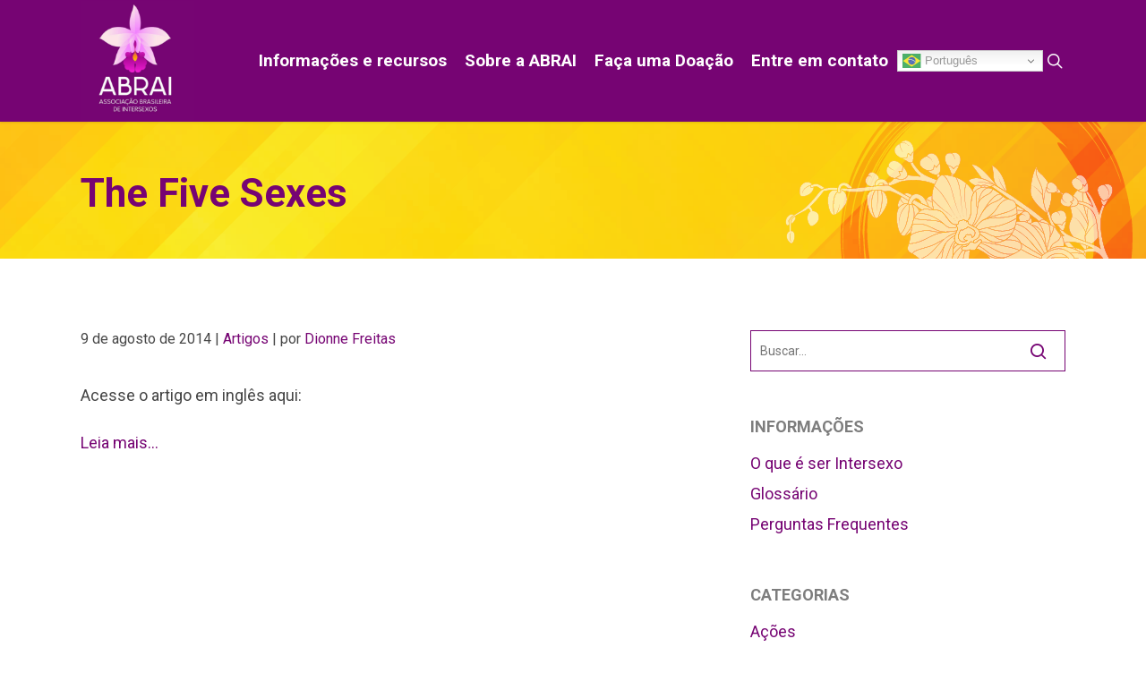

--- FILE ---
content_type: text/html; charset=UTF-8
request_url: https://abrai.org.br/the-five-sexes/
body_size: 16905
content:
<!doctype html>
<html lang="pt-BR" class="no-js">
<head>
	<meta charset="UTF-8">
	<meta name="viewport" content="width=device-width, initial-scale=1, maximum-scale=1, user-scalable=0" /><meta name='robots' content='index, follow, max-image-preview:large, max-snippet:-1, max-video-preview:-1' />

	<!-- This site is optimized with the Yoast SEO plugin v22.2 - https://yoast.com/wordpress/plugins/seo/ -->
	<title>The Five Sexes - ABRAI</title>
	<link rel="canonical" href="https://abrai.org.br/the-five-sexes/" />
	<meta property="og:locale" content="pt_BR" />
	<meta property="og:type" content="article" />
	<meta property="og:title" content="The Five Sexes - ABRAI" />
	<meta property="og:description" content="Acesse o artigo em inglês aqui: Leia mais&#8230;" />
	<meta property="og:url" content="https://abrai.org.br/the-five-sexes/" />
	<meta property="og:site_name" content="ABRAI" />
	<meta property="article:published_time" content="2014-08-09T20:49:12+00:00" />
	<meta property="article:modified_time" content="2021-08-09T20:51:27+00:00" />
	<meta name="author" content="Dionne Freitas" />
	<meta name="twitter:card" content="summary_large_image" />
	<script type="application/ld+json" class="yoast-schema-graph">{"@context":"https://schema.org","@graph":[{"@type":"WebPage","@id":"https://abrai.org.br/the-five-sexes/","url":"https://abrai.org.br/the-five-sexes/","name":"The Five Sexes - ABRAI","isPartOf":{"@id":"https://abrai.org.br/#website"},"datePublished":"2014-08-09T20:49:12+00:00","dateModified":"2021-08-09T20:51:27+00:00","author":{"@id":"https://abrai.org.br/#/schema/person/0902f2a3b3b292e4cb4fbfbb7c08a283"},"breadcrumb":{"@id":"https://abrai.org.br/the-five-sexes/#breadcrumb"},"inLanguage":"pt-BR","potentialAction":[{"@type":"ReadAction","target":["https://abrai.org.br/the-five-sexes/"]}]},{"@type":"BreadcrumbList","@id":"https://abrai.org.br/the-five-sexes/#breadcrumb","itemListElement":[{"@type":"ListItem","position":1,"name":"Início","item":"https://abrai.org.br/"},{"@type":"ListItem","position":2,"name":"The Five Sexes"}]},{"@type":"WebSite","@id":"https://abrai.org.br/#website","url":"https://abrai.org.br/","name":"ABRAI","description":"Associação Brasileira de Intersexos","potentialAction":[{"@type":"SearchAction","target":{"@type":"EntryPoint","urlTemplate":"https://abrai.org.br/?s={search_term_string}"},"query-input":"required name=search_term_string"}],"inLanguage":"pt-BR"},{"@type":"Person","@id":"https://abrai.org.br/#/schema/person/0902f2a3b3b292e4cb4fbfbb7c08a283","name":"Dionne Freitas","url":"https://abrai.org.br/author/dionne-freitasabrai/"}]}</script>
	<!-- / Yoast SEO plugin. -->


<link rel='dns-prefetch' href='//maps.googleapis.com' />
<link rel='dns-prefetch' href='//fonts.googleapis.com' />
<link rel="alternate" type="application/rss+xml" title="Feed para ABRAI &raquo;" href="https://abrai.org.br/feed/" />
<link rel="alternate" type="application/rss+xml" title="Feed de comentários para ABRAI &raquo;" href="https://abrai.org.br/comments/feed/" />
<link rel="preload" href="https://abrai.org.br/wp-content/themes/salient/css/fonts/icomoon.woff?v=1.6" as="font" type="font/woff" crossorigin="anonymous"><style>.vc_custom_1621129903343{padding-bottom: 45px !important;}.vc_custom_1709679973259{margin-top: 0px !important;margin-bottom: 0px !important;padding-top: 10px !important;padding-bottom: 30px !important;}.vc_custom_1709680980063{margin-top: 0px !important;margin-bottom: 0px !important;padding-top: 5px !important;padding-bottom: 40px !important;}.vc_custom_1709681429261{margin-bottom: 0px !important;padding-right: 20px !important;padding-bottom: 40px !important;}</style><style id='classic-theme-styles-inline-css' type='text/css'>
/*! This file is auto-generated */
.wp-block-button__link{color:#fff;background-color:#32373c;border-radius:9999px;box-shadow:none;text-decoration:none;padding:calc(.667em + 2px) calc(1.333em + 2px);font-size:1.125em}.wp-block-file__button{background:#32373c;color:#fff;text-decoration:none}
</style>
<style id='global-styles-inline-css' type='text/css'>
body{--wp--preset--color--black: #000000;--wp--preset--color--cyan-bluish-gray: #abb8c3;--wp--preset--color--white: #ffffff;--wp--preset--color--pale-pink: #f78da7;--wp--preset--color--vivid-red: #cf2e2e;--wp--preset--color--luminous-vivid-orange: #ff6900;--wp--preset--color--luminous-vivid-amber: #fcb900;--wp--preset--color--light-green-cyan: #7bdcb5;--wp--preset--color--vivid-green-cyan: #00d084;--wp--preset--color--pale-cyan-blue: #8ed1fc;--wp--preset--color--vivid-cyan-blue: #0693e3;--wp--preset--color--vivid-purple: #9b51e0;--wp--preset--gradient--vivid-cyan-blue-to-vivid-purple: linear-gradient(135deg,rgba(6,147,227,1) 0%,rgb(155,81,224) 100%);--wp--preset--gradient--light-green-cyan-to-vivid-green-cyan: linear-gradient(135deg,rgb(122,220,180) 0%,rgb(0,208,130) 100%);--wp--preset--gradient--luminous-vivid-amber-to-luminous-vivid-orange: linear-gradient(135deg,rgba(252,185,0,1) 0%,rgba(255,105,0,1) 100%);--wp--preset--gradient--luminous-vivid-orange-to-vivid-red: linear-gradient(135deg,rgba(255,105,0,1) 0%,rgb(207,46,46) 100%);--wp--preset--gradient--very-light-gray-to-cyan-bluish-gray: linear-gradient(135deg,rgb(238,238,238) 0%,rgb(169,184,195) 100%);--wp--preset--gradient--cool-to-warm-spectrum: linear-gradient(135deg,rgb(74,234,220) 0%,rgb(151,120,209) 20%,rgb(207,42,186) 40%,rgb(238,44,130) 60%,rgb(251,105,98) 80%,rgb(254,248,76) 100%);--wp--preset--gradient--blush-light-purple: linear-gradient(135deg,rgb(255,206,236) 0%,rgb(152,150,240) 100%);--wp--preset--gradient--blush-bordeaux: linear-gradient(135deg,rgb(254,205,165) 0%,rgb(254,45,45) 50%,rgb(107,0,62) 100%);--wp--preset--gradient--luminous-dusk: linear-gradient(135deg,rgb(255,203,112) 0%,rgb(199,81,192) 50%,rgb(65,88,208) 100%);--wp--preset--gradient--pale-ocean: linear-gradient(135deg,rgb(255,245,203) 0%,rgb(182,227,212) 50%,rgb(51,167,181) 100%);--wp--preset--gradient--electric-grass: linear-gradient(135deg,rgb(202,248,128) 0%,rgb(113,206,126) 100%);--wp--preset--gradient--midnight: linear-gradient(135deg,rgb(2,3,129) 0%,rgb(40,116,252) 100%);--wp--preset--font-size--small: 13px;--wp--preset--font-size--medium: 20px;--wp--preset--font-size--large: 36px;--wp--preset--font-size--x-large: 42px;--wp--preset--spacing--20: 0.44rem;--wp--preset--spacing--30: 0.67rem;--wp--preset--spacing--40: 1rem;--wp--preset--spacing--50: 1.5rem;--wp--preset--spacing--60: 2.25rem;--wp--preset--spacing--70: 3.38rem;--wp--preset--spacing--80: 5.06rem;--wp--preset--shadow--natural: 6px 6px 9px rgba(0, 0, 0, 0.2);--wp--preset--shadow--deep: 12px 12px 50px rgba(0, 0, 0, 0.4);--wp--preset--shadow--sharp: 6px 6px 0px rgba(0, 0, 0, 0.2);--wp--preset--shadow--outlined: 6px 6px 0px -3px rgba(255, 255, 255, 1), 6px 6px rgba(0, 0, 0, 1);--wp--preset--shadow--crisp: 6px 6px 0px rgba(0, 0, 0, 1);}:where(.is-layout-flex){gap: 0.5em;}:where(.is-layout-grid){gap: 0.5em;}body .is-layout-flow > .alignleft{float: left;margin-inline-start: 0;margin-inline-end: 2em;}body .is-layout-flow > .alignright{float: right;margin-inline-start: 2em;margin-inline-end: 0;}body .is-layout-flow > .aligncenter{margin-left: auto !important;margin-right: auto !important;}body .is-layout-constrained > .alignleft{float: left;margin-inline-start: 0;margin-inline-end: 2em;}body .is-layout-constrained > .alignright{float: right;margin-inline-start: 2em;margin-inline-end: 0;}body .is-layout-constrained > .aligncenter{margin-left: auto !important;margin-right: auto !important;}body .is-layout-constrained > :where(:not(.alignleft):not(.alignright):not(.alignfull)){max-width: var(--wp--style--global--content-size);margin-left: auto !important;margin-right: auto !important;}body .is-layout-constrained > .alignwide{max-width: var(--wp--style--global--wide-size);}body .is-layout-flex{display: flex;}body .is-layout-flex{flex-wrap: wrap;align-items: center;}body .is-layout-flex > *{margin: 0;}body .is-layout-grid{display: grid;}body .is-layout-grid > *{margin: 0;}:where(.wp-block-columns.is-layout-flex){gap: 2em;}:where(.wp-block-columns.is-layout-grid){gap: 2em;}:where(.wp-block-post-template.is-layout-flex){gap: 1.25em;}:where(.wp-block-post-template.is-layout-grid){gap: 1.25em;}.has-black-color{color: var(--wp--preset--color--black) !important;}.has-cyan-bluish-gray-color{color: var(--wp--preset--color--cyan-bluish-gray) !important;}.has-white-color{color: var(--wp--preset--color--white) !important;}.has-pale-pink-color{color: var(--wp--preset--color--pale-pink) !important;}.has-vivid-red-color{color: var(--wp--preset--color--vivid-red) !important;}.has-luminous-vivid-orange-color{color: var(--wp--preset--color--luminous-vivid-orange) !important;}.has-luminous-vivid-amber-color{color: var(--wp--preset--color--luminous-vivid-amber) !important;}.has-light-green-cyan-color{color: var(--wp--preset--color--light-green-cyan) !important;}.has-vivid-green-cyan-color{color: var(--wp--preset--color--vivid-green-cyan) !important;}.has-pale-cyan-blue-color{color: var(--wp--preset--color--pale-cyan-blue) !important;}.has-vivid-cyan-blue-color{color: var(--wp--preset--color--vivid-cyan-blue) !important;}.has-vivid-purple-color{color: var(--wp--preset--color--vivid-purple) !important;}.has-black-background-color{background-color: var(--wp--preset--color--black) !important;}.has-cyan-bluish-gray-background-color{background-color: var(--wp--preset--color--cyan-bluish-gray) !important;}.has-white-background-color{background-color: var(--wp--preset--color--white) !important;}.has-pale-pink-background-color{background-color: var(--wp--preset--color--pale-pink) !important;}.has-vivid-red-background-color{background-color: var(--wp--preset--color--vivid-red) !important;}.has-luminous-vivid-orange-background-color{background-color: var(--wp--preset--color--luminous-vivid-orange) !important;}.has-luminous-vivid-amber-background-color{background-color: var(--wp--preset--color--luminous-vivid-amber) !important;}.has-light-green-cyan-background-color{background-color: var(--wp--preset--color--light-green-cyan) !important;}.has-vivid-green-cyan-background-color{background-color: var(--wp--preset--color--vivid-green-cyan) !important;}.has-pale-cyan-blue-background-color{background-color: var(--wp--preset--color--pale-cyan-blue) !important;}.has-vivid-cyan-blue-background-color{background-color: var(--wp--preset--color--vivid-cyan-blue) !important;}.has-vivid-purple-background-color{background-color: var(--wp--preset--color--vivid-purple) !important;}.has-black-border-color{border-color: var(--wp--preset--color--black) !important;}.has-cyan-bluish-gray-border-color{border-color: var(--wp--preset--color--cyan-bluish-gray) !important;}.has-white-border-color{border-color: var(--wp--preset--color--white) !important;}.has-pale-pink-border-color{border-color: var(--wp--preset--color--pale-pink) !important;}.has-vivid-red-border-color{border-color: var(--wp--preset--color--vivid-red) !important;}.has-luminous-vivid-orange-border-color{border-color: var(--wp--preset--color--luminous-vivid-orange) !important;}.has-luminous-vivid-amber-border-color{border-color: var(--wp--preset--color--luminous-vivid-amber) !important;}.has-light-green-cyan-border-color{border-color: var(--wp--preset--color--light-green-cyan) !important;}.has-vivid-green-cyan-border-color{border-color: var(--wp--preset--color--vivid-green-cyan) !important;}.has-pale-cyan-blue-border-color{border-color: var(--wp--preset--color--pale-cyan-blue) !important;}.has-vivid-cyan-blue-border-color{border-color: var(--wp--preset--color--vivid-cyan-blue) !important;}.has-vivid-purple-border-color{border-color: var(--wp--preset--color--vivid-purple) !important;}.has-vivid-cyan-blue-to-vivid-purple-gradient-background{background: var(--wp--preset--gradient--vivid-cyan-blue-to-vivid-purple) !important;}.has-light-green-cyan-to-vivid-green-cyan-gradient-background{background: var(--wp--preset--gradient--light-green-cyan-to-vivid-green-cyan) !important;}.has-luminous-vivid-amber-to-luminous-vivid-orange-gradient-background{background: var(--wp--preset--gradient--luminous-vivid-amber-to-luminous-vivid-orange) !important;}.has-luminous-vivid-orange-to-vivid-red-gradient-background{background: var(--wp--preset--gradient--luminous-vivid-orange-to-vivid-red) !important;}.has-very-light-gray-to-cyan-bluish-gray-gradient-background{background: var(--wp--preset--gradient--very-light-gray-to-cyan-bluish-gray) !important;}.has-cool-to-warm-spectrum-gradient-background{background: var(--wp--preset--gradient--cool-to-warm-spectrum) !important;}.has-blush-light-purple-gradient-background{background: var(--wp--preset--gradient--blush-light-purple) !important;}.has-blush-bordeaux-gradient-background{background: var(--wp--preset--gradient--blush-bordeaux) !important;}.has-luminous-dusk-gradient-background{background: var(--wp--preset--gradient--luminous-dusk) !important;}.has-pale-ocean-gradient-background{background: var(--wp--preset--gradient--pale-ocean) !important;}.has-electric-grass-gradient-background{background: var(--wp--preset--gradient--electric-grass) !important;}.has-midnight-gradient-background{background: var(--wp--preset--gradient--midnight) !important;}.has-small-font-size{font-size: var(--wp--preset--font-size--small) !important;}.has-medium-font-size{font-size: var(--wp--preset--font-size--medium) !important;}.has-large-font-size{font-size: var(--wp--preset--font-size--large) !important;}.has-x-large-font-size{font-size: var(--wp--preset--font-size--x-large) !important;}
.wp-block-navigation a:where(:not(.wp-element-button)){color: inherit;}
:where(.wp-block-post-template.is-layout-flex){gap: 1.25em;}:where(.wp-block-post-template.is-layout-grid){gap: 1.25em;}
:where(.wp-block-columns.is-layout-flex){gap: 2em;}:where(.wp-block-columns.is-layout-grid){gap: 2em;}
.wp-block-pullquote{font-size: 1.5em;line-height: 1.6;}
</style>
<link rel="stylesheet" href="https://abrai.org.br/wp-content/cache/minify/62be0.css" media="all" />








<link rel='stylesheet' id='nectar_default_font_open_sans-css' href='https://fonts.googleapis.com/css?family=Open+Sans%3A300%2C400%2C600%2C700&#038;subset=latin%2Clatin-ext&#038;display=swap' type='text/css' media='all' />
<link rel="stylesheet" href="https://abrai.org.br/wp-content/cache/minify/539ce.css" media="all" />







<style id='dynamic-css-inline-css' type='text/css'>
@media only screen and (min-width:1000px){body #ajax-content-wrap.no-scroll{min-height:calc(100vh - 136px);height:calc(100vh - 136px)!important;}}@media only screen and (min-width:1000px){#page-header-wrap.fullscreen-header,#page-header-wrap.fullscreen-header #page-header-bg,html:not(.nectar-box-roll-loaded) .nectar-box-roll > #page-header-bg.fullscreen-header,.nectar_fullscreen_zoom_recent_projects,#nectar_fullscreen_rows:not(.afterLoaded) > div{height:calc(100vh - 135px);}.wpb_row.vc_row-o-full-height.top-level,.wpb_row.vc_row-o-full-height.top-level > .col.span_12{min-height:calc(100vh - 135px);}html:not(.nectar-box-roll-loaded) .nectar-box-roll > #page-header-bg.fullscreen-header{top:136px;}.nectar-slider-wrap[data-fullscreen="true"]:not(.loaded),.nectar-slider-wrap[data-fullscreen="true"]:not(.loaded) .swiper-container{height:calc(100vh - 134px)!important;}.admin-bar .nectar-slider-wrap[data-fullscreen="true"]:not(.loaded),.admin-bar .nectar-slider-wrap[data-fullscreen="true"]:not(.loaded) .swiper-container{height:calc(100vh - 134px - 32px)!important;}}.admin-bar[class*="page-template-template-no-header"] .wpb_row.vc_row-o-full-height.top-level,.admin-bar[class*="page-template-template-no-header"] .wpb_row.vc_row-o-full-height.top-level > .col.span_12{min-height:calc(100vh - 32px);}body[class*="page-template-template-no-header"] .wpb_row.vc_row-o-full-height.top-level,body[class*="page-template-template-no-header"] .wpb_row.vc_row-o-full-height.top-level > .col.span_12{min-height:100vh;}@media only screen and (max-width:999px){.using-mobile-browser #nectar_fullscreen_rows:not(.afterLoaded):not([data-mobile-disable="on"]) > div{height:calc(100vh - 176px);}.using-mobile-browser .wpb_row.vc_row-o-full-height.top-level,.using-mobile-browser .wpb_row.vc_row-o-full-height.top-level > .col.span_12,[data-permanent-transparent="1"].using-mobile-browser .wpb_row.vc_row-o-full-height.top-level,[data-permanent-transparent="1"].using-mobile-browser .wpb_row.vc_row-o-full-height.top-level > .col.span_12{min-height:calc(100vh - 176px);}html:not(.nectar-box-roll-loaded) .nectar-box-roll > #page-header-bg.fullscreen-header,.nectar_fullscreen_zoom_recent_projects,.nectar-slider-wrap[data-fullscreen="true"]:not(.loaded),.nectar-slider-wrap[data-fullscreen="true"]:not(.loaded) .swiper-container,#nectar_fullscreen_rows:not(.afterLoaded):not([data-mobile-disable="on"]) > div{height:calc(100vh - 123px);}.wpb_row.vc_row-o-full-height.top-level,.wpb_row.vc_row-o-full-height.top-level > .col.span_12{min-height:calc(100vh - 123px);}body[data-transparent-header="false"] #ajax-content-wrap.no-scroll{min-height:calc(100vh - 123px);height:calc(100vh - 123px);}}.nectar-shape-divider-wrap{position:absolute;top:auto;bottom:0;left:0;right:0;width:100%;height:150px;z-index:3;transform:translateZ(0);}.post-area.span_9 .nectar-shape-divider-wrap{overflow:hidden;}.nectar-shape-divider-wrap[data-front="true"]{z-index:50;}.nectar-shape-divider-wrap[data-style="waves_opacity"] svg path:first-child{opacity:0.6;}.nectar-shape-divider-wrap[data-style="curve_opacity"] svg path:nth-child(1),.nectar-shape-divider-wrap[data-style="waves_opacity_alt"] svg path:nth-child(1){opacity:0.15;}.nectar-shape-divider-wrap[data-style="curve_opacity"] svg path:nth-child(2),.nectar-shape-divider-wrap[data-style="waves_opacity_alt"] svg path:nth-child(2){opacity:0.3;}.nectar-shape-divider{width:100%;left:0;bottom:-1px;height:100%;position:absolute;}.nectar-shape-divider-wrap.no-color .nectar-shape-divider{fill:#fff;}@media only screen and (max-width:999px){.nectar-shape-divider-wrap:not([data-using-percent-val="true"]) .nectar-shape-divider{height:75%;}.nectar-shape-divider-wrap[data-style="clouds"]:not([data-using-percent-val="true"]) .nectar-shape-divider{height:55%;}}@media only screen and (max-width:690px){.nectar-shape-divider-wrap:not([data-using-percent-val="true"]) .nectar-shape-divider{height:33%;}.nectar-shape-divider-wrap[data-style="clouds"]:not([data-using-percent-val="true"]) .nectar-shape-divider{height:33%;}}#ajax-content-wrap .nectar-shape-divider-wrap[data-height="1"] .nectar-shape-divider,#ajax-content-wrap .nectar-shape-divider-wrap[data-height="1px"] .nectar-shape-divider{height:1px;}.nectar-shape-divider-wrap[data-position="top"]{top:-1px;bottom:auto;}.nectar-shape-divider-wrap[data-position="top"]{transform:rotate(180deg)}body .container-wrap .wpb_row[data-column-margin="20px"]:not(.full-width-section):not(.full-width-content){margin-bottom:20px;}body .container-wrap .vc_row-fluid[data-column-margin="20px"] > .span_12,body .container-wrap .vc_row-fluid[data-column-margin="20px"] .full-page-inner > .container > .span_12,body .container-wrap .vc_row-fluid[data-column-margin="20px"] .full-page-inner > .span_12{margin-left:-10px;margin-right:-10px;}body .container-wrap .vc_row-fluid[data-column-margin="20px"] .wpb_column:not(.child_column),body .container-wrap .inner_row[data-column-margin="20px"] .child_column{padding-left:10px;padding-right:10px;}.container-wrap .vc_row-fluid[data-column-margin="20px"].full-width-content > .span_12,.container-wrap .vc_row-fluid[data-column-margin="20px"].full-width-content .full-page-inner > .span_12{margin-left:0;margin-right:0;padding-left:10px;padding-right:10px;}.single-portfolio #full_width_portfolio .vc_row-fluid[data-column-margin="20px"].full-width-content > .span_12{padding-right:10px;}@media only screen and (max-width:999px) and (min-width:691px){.vc_row-fluid[data-column-margin="20px"] > .span_12 > .one-fourths:not([class*="vc_col-xs-"]),.vc_row-fluid .vc_row-fluid.inner_row[data-column-margin="20px"] > .span_12 > .one-fourths:not([class*="vc_col-xs-"]){margin-bottom:20px;}}body .container-wrap .wpb_row[data-column-margin="40px"]:not(.full-width-section):not(.full-width-content){margin-bottom:40px;}body .container-wrap .vc_row-fluid[data-column-margin="40px"] > .span_12,body .container-wrap .vc_row-fluid[data-column-margin="40px"] .full-page-inner > .container > .span_12,body .container-wrap .vc_row-fluid[data-column-margin="40px"] .full-page-inner > .span_12{margin-left:-20px;margin-right:-20px;}body .container-wrap .vc_row-fluid[data-column-margin="40px"] .wpb_column:not(.child_column),body .container-wrap .inner_row[data-column-margin="40px"] .child_column{padding-left:20px;padding-right:20px;}.container-wrap .vc_row-fluid[data-column-margin="40px"].full-width-content > .span_12,.container-wrap .vc_row-fluid[data-column-margin="40px"].full-width-content .full-page-inner > .span_12{margin-left:0;margin-right:0;padding-left:20px;padding-right:20px;}.single-portfolio #full_width_portfolio .vc_row-fluid[data-column-margin="40px"].full-width-content > .span_12{padding-right:20px;}@media only screen and (max-width:999px) and (min-width:691px){.vc_row-fluid[data-column-margin="40px"] > .span_12 > .one-fourths:not([class*="vc_col-xs-"]),.vc_row-fluid .vc_row-fluid.inner_row[data-column-margin="40px"] > .span_12 > .one-fourths:not([class*="vc_col-xs-"]){margin-bottom:40px;}}.col.padding-3-percent > .vc_column-inner,.col.padding-3-percent > .n-sticky > .vc_column-inner{padding:calc(600px * 0.03);}@media only screen and (max-width:690px){.col.padding-3-percent > .vc_column-inner,.col.padding-3-percent > .n-sticky > .vc_column-inner{padding:calc(100vw * 0.03);}}@media only screen and (min-width:1000px){.col.padding-3-percent > .vc_column-inner,.col.padding-3-percent > .n-sticky > .vc_column-inner{padding:calc((100vw - 180px) * 0.03);}.column_container:not(.vc_col-sm-12) .col.padding-3-percent > .vc_column-inner{padding:calc((100vw - 180px) * 0.015);}}@media only screen and (min-width:1425px){.col.padding-3-percent > .vc_column-inner{padding:calc(1245px * 0.03);}.column_container:not(.vc_col-sm-12) .col.padding-3-percent > .vc_column-inner{padding:calc(1245px * 0.015);}}.full-width-content .col.padding-3-percent > .vc_column-inner{padding:calc(100vw * 0.03);}@media only screen and (max-width:999px){.full-width-content .col.padding-3-percent > .vc_column-inner{padding:calc(100vw * 0.03);}}@media only screen and (min-width:1000px){.full-width-content .column_container:not(.vc_col-sm-12) .col.padding-3-percent > .vc_column-inner{padding:calc(100vw * 0.015);}}body #ajax-content-wrap .col[data-padding-pos="left"] > .vc_column-inner,#ajax-content-wrap .col[data-padding-pos="left"] > .n-sticky > .vc_column-inner{padding-right:0;padding-top:0;padding-bottom:0}.nectar_icon_wrap[data-style*="default"][data-color*="extra-color-gradient"] .nectar_icon i{border-radius:0!important;text-align:center;}.nectar_icon_wrap[data-style*="default"][data-color*="extra-color-gradient"] .nectar_icon i:before{vertical-align:top;}.nectar_icon_wrap[data-style*="default"][data-color*="extra-color-gradient"] .nectar_icon i[class*="fa-"],.nectar_icon_wrap[data-style*="default"][data-color*="extra-color-gradient"] .nectar_icon i[class^="icon-"]{vertical-align:baseline;}.img-with-aniamtion-wrap.custom-width-247px .inner{max-width:247px;}.img-with-aniamtion-wrap[data-max-width="custom"].center .inner{display:inline-block;}.img-with-aniamtion-wrap.custom-width-140px .inner{max-width:140px;}@media only screen and (max-width:999px){body .wpb_column.force-tablet-text-align-left,body .wpb_column.force-tablet-text-align-left .col{text-align:left!important;}body .wpb_column.force-tablet-text-align-right,body .wpb_column.force-tablet-text-align-right .col{text-align:right!important;}body .wpb_column.force-tablet-text-align-center,body .wpb_column.force-tablet-text-align-center .col,body .wpb_column.force-tablet-text-align-center .vc_custom_heading,body .wpb_column.force-tablet-text-align-center .nectar-cta{text-align:center!important;}.wpb_column.force-tablet-text-align-center .img-with-aniamtion-wrap img{display:inline-block;}}@media only screen and (max-width:690px){.divider-wrap.height_phone_20px > .divider{height:20px!important;}}@media only screen and (max-width:690px){html body .wpb_column.force-phone-text-align-left,html body .wpb_column.force-phone-text-align-left .col{text-align:left!important;}html body .wpb_column.force-phone-text-align-right,html body .wpb_column.force-phone-text-align-right .col{text-align:right!important;}html body .wpb_column.force-phone-text-align-center,html body .wpb_column.force-phone-text-align-center .col,html body .wpb_column.force-phone-text-align-center .vc_custom_heading,html body .wpb_column.force-phone-text-align-center .nectar-cta{text-align:center!important;}.wpb_column.force-phone-text-align-center .img-with-aniamtion-wrap img{display:inline-block;}}.screen-reader-text,.nectar-skip-to-content:not(:focus){border:0;clip:rect(1px,1px,1px,1px);clip-path:inset(50%);height:1px;margin:-1px;overflow:hidden;padding:0;position:absolute!important;width:1px;word-wrap:normal!important;}.row .col img:not([srcset]){width:auto;}.row .col img.img-with-animation.nectar-lazy:not([srcset]){width:100%;}
</style>
<link rel="stylesheet" href="https://abrai.org.br/wp-content/cache/minify/1dfd1.css" media="all" />

<link rel='stylesheet' id='redux-google-fonts-salient_redux-css' href='https://fonts.googleapis.com/css?family=Roboto%3A300%2C700%2C500%2C400&#038;subset=latin-ext&#038;display=swap&#038;ver=6.4.7' type='text/css' media='all' />
<script  src="https://abrai.org.br/wp-content/cache/minify/818c0.js"></script>


<script></script><link rel="https://api.w.org/" href="https://abrai.org.br/wp-json/" /><link rel="alternate" type="application/json" href="https://abrai.org.br/wp-json/wp/v2/posts/1031" /><link rel="EditURI" type="application/rsd+xml" title="RSD" href="https://abrai.org.br/xmlrpc.php?rsd" />
<meta name="generator" content="WordPress 6.4.7" />
<link rel='shortlink' href='https://abrai.org.br/?p=1031' />
<link rel="alternate" type="application/json+oembed" href="https://abrai.org.br/wp-json/oembed/1.0/embed?url=https%3A%2F%2Fabrai.org.br%2Fthe-five-sexes%2F" />
<link rel="alternate" type="text/xml+oembed" href="https://abrai.org.br/wp-json/oembed/1.0/embed?url=https%3A%2F%2Fabrai.org.br%2Fthe-five-sexes%2F&#038;format=xml" />
<script type="text/javascript"> var root = document.getElementsByTagName( "html" )[0]; root.setAttribute( "class", "js" ); </script><!-- Global site tag (gtag.js) - Google Analytics -->
<script async src="https://www.googletagmanager.com/gtag/js?id=G-KD8EK2DKZJ"></script>
<script>
  window.dataLayer = window.dataLayer || [];
  function gtag(){dataLayer.push(arguments);}
  gtag('js', new Date());

  gtag('config', 'G-KD8EK2DKZJ');
</script><meta name="generator" content="Powered by WPBakery Page Builder - drag and drop page builder for WordPress."/>
<style type="text/css">.saboxplugin-wrap{-webkit-box-sizing:border-box;-moz-box-sizing:border-box;-ms-box-sizing:border-box;box-sizing:border-box;border:1px solid #eee;width:100%;clear:both;display:block;overflow:hidden;word-wrap:break-word;position:relative}.saboxplugin-wrap .saboxplugin-gravatar{float:left;padding:0 20px 20px 20px}.saboxplugin-wrap .saboxplugin-gravatar img{max-width:100px;height:auto;border-radius:0;}.saboxplugin-wrap .saboxplugin-authorname{font-size:18px;line-height:1;margin:20px 0 0 20px;display:block}.saboxplugin-wrap .saboxplugin-authorname a{text-decoration:none}.saboxplugin-wrap .saboxplugin-authorname a:focus{outline:0}.saboxplugin-wrap .saboxplugin-desc{display:block;margin:5px 20px}.saboxplugin-wrap .saboxplugin-desc a{text-decoration:underline}.saboxplugin-wrap .saboxplugin-desc p{margin:5px 0 12px}.saboxplugin-wrap .saboxplugin-web{margin:0 20px 15px;text-align:left}.saboxplugin-wrap .sab-web-position{text-align:right}.saboxplugin-wrap .saboxplugin-web a{color:#ccc;text-decoration:none}.saboxplugin-wrap .saboxplugin-socials{position:relative;display:block;background:#fcfcfc;padding:5px;border-top:1px solid #eee}.saboxplugin-wrap .saboxplugin-socials a svg{width:20px;height:20px}.saboxplugin-wrap .saboxplugin-socials a svg .st2{fill:#fff; transform-origin:center center;}.saboxplugin-wrap .saboxplugin-socials a svg .st1{fill:rgba(0,0,0,.3)}.saboxplugin-wrap .saboxplugin-socials a:hover{opacity:.8;-webkit-transition:opacity .4s;-moz-transition:opacity .4s;-o-transition:opacity .4s;transition:opacity .4s;box-shadow:none!important;-webkit-box-shadow:none!important}.saboxplugin-wrap .saboxplugin-socials .saboxplugin-icon-color{box-shadow:none;padding:0;border:0;-webkit-transition:opacity .4s;-moz-transition:opacity .4s;-o-transition:opacity .4s;transition:opacity .4s;display:inline-block;color:#fff;font-size:0;text-decoration:inherit;margin:5px;-webkit-border-radius:0;-moz-border-radius:0;-ms-border-radius:0;-o-border-radius:0;border-radius:0;overflow:hidden}.saboxplugin-wrap .saboxplugin-socials .saboxplugin-icon-grey{text-decoration:inherit;box-shadow:none;position:relative;display:-moz-inline-stack;display:inline-block;vertical-align:middle;zoom:1;margin:10px 5px;color:#444;fill:#444}.clearfix:after,.clearfix:before{content:' ';display:table;line-height:0;clear:both}.ie7 .clearfix{zoom:1}.saboxplugin-socials.sabox-colored .saboxplugin-icon-color .sab-twitch{border-color:#38245c}.saboxplugin-socials.sabox-colored .saboxplugin-icon-color .sab-addthis{border-color:#e91c00}.saboxplugin-socials.sabox-colored .saboxplugin-icon-color .sab-behance{border-color:#003eb0}.saboxplugin-socials.sabox-colored .saboxplugin-icon-color .sab-delicious{border-color:#06c}.saboxplugin-socials.sabox-colored .saboxplugin-icon-color .sab-deviantart{border-color:#036824}.saboxplugin-socials.sabox-colored .saboxplugin-icon-color .sab-digg{border-color:#00327c}.saboxplugin-socials.sabox-colored .saboxplugin-icon-color .sab-dribbble{border-color:#ba1655}.saboxplugin-socials.sabox-colored .saboxplugin-icon-color .sab-facebook{border-color:#1e2e4f}.saboxplugin-socials.sabox-colored .saboxplugin-icon-color .sab-flickr{border-color:#003576}.saboxplugin-socials.sabox-colored .saboxplugin-icon-color .sab-github{border-color:#264874}.saboxplugin-socials.sabox-colored .saboxplugin-icon-color .sab-google{border-color:#0b51c5}.saboxplugin-socials.sabox-colored .saboxplugin-icon-color .sab-googleplus{border-color:#96271a}.saboxplugin-socials.sabox-colored .saboxplugin-icon-color .sab-html5{border-color:#902e13}.saboxplugin-socials.sabox-colored .saboxplugin-icon-color .sab-instagram{border-color:#1630aa}.saboxplugin-socials.sabox-colored .saboxplugin-icon-color .sab-linkedin{border-color:#00344f}.saboxplugin-socials.sabox-colored .saboxplugin-icon-color .sab-pinterest{border-color:#5b040e}.saboxplugin-socials.sabox-colored .saboxplugin-icon-color .sab-reddit{border-color:#992900}.saboxplugin-socials.sabox-colored .saboxplugin-icon-color .sab-rss{border-color:#a43b0a}.saboxplugin-socials.sabox-colored .saboxplugin-icon-color .sab-sharethis{border-color:#5d8420}.saboxplugin-socials.sabox-colored .saboxplugin-icon-color .sab-skype{border-color:#00658a}.saboxplugin-socials.sabox-colored .saboxplugin-icon-color .sab-soundcloud{border-color:#995200}.saboxplugin-socials.sabox-colored .saboxplugin-icon-color .sab-spotify{border-color:#0f612c}.saboxplugin-socials.sabox-colored .saboxplugin-icon-color .sab-stackoverflow{border-color:#a95009}.saboxplugin-socials.sabox-colored .saboxplugin-icon-color .sab-steam{border-color:#006388}.saboxplugin-socials.sabox-colored .saboxplugin-icon-color .sab-user_email{border-color:#b84e05}.saboxplugin-socials.sabox-colored .saboxplugin-icon-color .sab-stumbleUpon{border-color:#9b280e}.saboxplugin-socials.sabox-colored .saboxplugin-icon-color .sab-tumblr{border-color:#10151b}.saboxplugin-socials.sabox-colored .saboxplugin-icon-color .sab-twitter{border-color:#0967a0}.saboxplugin-socials.sabox-colored .saboxplugin-icon-color .sab-vimeo{border-color:#0d7091}.saboxplugin-socials.sabox-colored .saboxplugin-icon-color .sab-windows{border-color:#003f71}.saboxplugin-socials.sabox-colored .saboxplugin-icon-color .sab-whatsapp{border-color:#003f71}.saboxplugin-socials.sabox-colored .saboxplugin-icon-color .sab-wordpress{border-color:#0f3647}.saboxplugin-socials.sabox-colored .saboxplugin-icon-color .sab-yahoo{border-color:#14002d}.saboxplugin-socials.sabox-colored .saboxplugin-icon-color .sab-youtube{border-color:#900}.saboxplugin-socials.sabox-colored .saboxplugin-icon-color .sab-xing{border-color:#000202}.saboxplugin-socials.sabox-colored .saboxplugin-icon-color .sab-mixcloud{border-color:#2475a0}.saboxplugin-socials.sabox-colored .saboxplugin-icon-color .sab-vk{border-color:#243549}.saboxplugin-socials.sabox-colored .saboxplugin-icon-color .sab-medium{border-color:#00452c}.saboxplugin-socials.sabox-colored .saboxplugin-icon-color .sab-quora{border-color:#420e00}.saboxplugin-socials.sabox-colored .saboxplugin-icon-color .sab-meetup{border-color:#9b181c}.saboxplugin-socials.sabox-colored .saboxplugin-icon-color .sab-goodreads{border-color:#000}.saboxplugin-socials.sabox-colored .saboxplugin-icon-color .sab-snapchat{border-color:#999700}.saboxplugin-socials.sabox-colored .saboxplugin-icon-color .sab-500px{border-color:#00557f}.saboxplugin-socials.sabox-colored .saboxplugin-icon-color .sab-mastodont{border-color:#185886}.sabox-plus-item{margin-bottom:20px}@media screen and (max-width:480px){.saboxplugin-wrap{text-align:center}.saboxplugin-wrap .saboxplugin-gravatar{float:none;padding:20px 0;text-align:center;margin:0 auto;display:block}.saboxplugin-wrap .saboxplugin-gravatar img{float:none;display:inline-block;display:-moz-inline-stack;vertical-align:middle;zoom:1}.saboxplugin-wrap .saboxplugin-desc{margin:0 10px 20px;text-align:center}.saboxplugin-wrap .saboxplugin-authorname{text-align:center;margin:10px 0 20px}}body .saboxplugin-authorname a,body .saboxplugin-authorname a:hover{box-shadow:none;-webkit-box-shadow:none}a.sab-profile-edit{font-size:16px!important;line-height:1!important}.sab-edit-settings a,a.sab-profile-edit{color:#0073aa!important;box-shadow:none!important;-webkit-box-shadow:none!important}.sab-edit-settings{margin-right:15px;position:absolute;right:0;z-index:2;bottom:10px;line-height:20px}.sab-edit-settings i{margin-left:5px}.saboxplugin-socials{line-height:1!important}.rtl .saboxplugin-wrap .saboxplugin-gravatar{float:right}.rtl .saboxplugin-wrap .saboxplugin-authorname{display:flex;align-items:center}.rtl .saboxplugin-wrap .saboxplugin-authorname .sab-profile-edit{margin-right:10px}.rtl .sab-edit-settings{right:auto;left:0}img.sab-custom-avatar{max-width:75px;}.saboxplugin-wrap {margin-top:0px; margin-bottom:0px; padding: 0px 0px }.saboxplugin-wrap .saboxplugin-authorname {font-size:18px; line-height:25px;}.saboxplugin-wrap .saboxplugin-desc p, .saboxplugin-wrap .saboxplugin-desc {font-size:14px !important; line-height:21px !important;}.saboxplugin-wrap .saboxplugin-web {font-size:14px;}.saboxplugin-wrap .saboxplugin-socials a svg {width:18px;height:18px;}</style><link rel="icon" href="https://abrai.org.br/wp-content/uploads/2021/05/cropped-favicon-abrai-32x32.jpg" sizes="32x32" />
<link rel="icon" href="https://abrai.org.br/wp-content/uploads/2021/05/cropped-favicon-abrai-192x192.jpg" sizes="192x192" />
<link rel="apple-touch-icon" href="https://abrai.org.br/wp-content/uploads/2021/05/cropped-favicon-abrai-180x180.jpg" />
<meta name="msapplication-TileImage" content="https://abrai.org.br/wp-content/uploads/2021/05/cropped-favicon-abrai-270x270.jpg" />
<noscript><style> .wpb_animate_when_almost_visible { opacity: 1; }</style></noscript></head><body class="post-template-default single single-post postid-1031 single-format-standard nectar-auto-lightbox ascend wpb-js-composer js-comp-ver-7.1 vc_responsive cptemplate cptemplate-template-para-posts" data-footer-reveal="false" data-footer-reveal-shadow="none" data-header-format="centered-menu" data-body-border="off" data-boxed-style="" data-header-breakpoint="1170" data-dropdown-style="minimal" data-cae="easeOutCubic" data-cad="750" data-megamenu-width="contained" data-aie="none" data-ls="fancybox" data-apte="standard" data-hhun="0" data-fancy-form-rcs="default" data-form-style="default" data-form-submit="regular" data-is="minimal" data-button-style="slightly_rounded_shadow" data-user-account-button="false" data-flex-cols="true" data-col-gap="default" data-header-inherit-rc="false" data-header-search="true" data-animated-anchors="true" data-ajax-transitions="false" data-full-width-header="false" data-slide-out-widget-area="true" data-slide-out-widget-area-style="fullscreen-alt" data-user-set-ocm="off" data-loading-animation="none" data-bg-header="false" data-responsive="1" data-ext-responsive="true" data-ext-padding="90" data-header-resize="1" data-header-color="custom" data-transparent-header="false" data-cart="false" data-remove-m-parallax="" data-remove-m-video-bgs="" data-m-animate="0" data-force-header-trans-color="light" data-smooth-scrolling="0" data-permanent-transparent="false" >
	
	<script type="text/javascript">
	 (function(window, document) {

		 if(navigator.userAgent.match(/(Android|iPod|iPhone|iPad|BlackBerry|IEMobile|Opera Mini)/)) {
			 document.body.className += " using-mobile-browser mobile ";
		 }
		 if(navigator.userAgent.match(/Mac/) && navigator.maxTouchPoints && navigator.maxTouchPoints > 2) {
			document.body.className += " using-ios-device ";
		}

		 if( !("ontouchstart" in window) ) {

			 var body = document.querySelector("body");
			 var winW = window.innerWidth;
			 var bodyW = body.clientWidth;

			 if (winW > bodyW + 4) {
				 body.setAttribute("style", "--scroll-bar-w: " + (winW - bodyW - 4) + "px");
			 } else {
				 body.setAttribute("style", "--scroll-bar-w: 0px");
			 }
		 }

	 })(window, document);
   </script><a href="#ajax-content-wrap" class="nectar-skip-to-content">Skip to main content</a>	
	<div id="header-space"  data-header-mobile-fixed='1'></div> 
	
		<div id="header-outer" data-has-menu="true" data-has-buttons="yes" data-header-button_style="default" data-using-pr-menu="true" data-mobile-fixed="1" data-ptnm="false" data-lhe="default" data-user-set-bg="#760473" data-format="centered-menu" data-permanent-transparent="false" data-megamenu-rt="0" data-remove-fixed="0" data-header-resize="1" data-cart="false" data-transparency-option="0" data-box-shadow="small" data-shrink-num="60" data-using-secondary="0" data-using-logo="1" data-logo-height="134" data-m-logo-height="100" data-padding="1" data-full-width="false" data-condense="false" >
		
<header id="top">
	<div class="container">
		<div class="row">
			<div class="col span_3">
								<a id="logo" href="https://abrai.org.br" data-supplied-ml-starting-dark="false" data-supplied-ml-starting="false" data-supplied-ml="false" >
					<img class="stnd skip-lazy default-logo dark-version" width="127" height="134" alt="ABRAI" src="https://abrai.org.br/wp-content/uploads/2021/05/logo-abrai.png" srcset="https://abrai.org.br/wp-content/uploads/2021/05/logo-abrai.png 1x, https://abrai.org.br/wp-content/uploads/2021/05/logo-abrai@2x.png 2x" />				</a>
							</div><!--/span_3-->

			<div class="col span_9 col_last">
									<div class="nectar-mobile-only mobile-header"><div class="inner"><ul id="menu-menu-principal" class="sf-menu"><li style="position:relative;" class="menu-item menu-item-gtranslate"><div style="position:absolute;white-space:nowrap;" id="gtranslate_menu_wrapper_82111"></div></li></ul></div></div>
									<a class="mobile-search" href="#searchbox"><span class="nectar-icon icon-salient-search" aria-hidden="true"></span><span class="screen-reader-text">search</span></a>
														<div class="slide-out-widget-area-toggle mobile-icon fullscreen-alt" data-custom-color="false" data-icon-animation="simple-transform">
						<div> <a href="#sidewidgetarea" role="button" aria-label="Navigation Menu" aria-expanded="false" class="closed using-label">
							<i class="label">Menu</i><span aria-hidden="true"> <i class="lines-button x2"> <i class="lines"></i> </i> </span>
						</a></div>
					</div>
				
									<nav>
													<ul class="sf-menu">
								<li id="menu-item-70" class="menu-item menu-item-type-post_type menu-item-object-page menu-item-has-children nectar-regular-menu-item menu-item-70"><a href="https://abrai.org.br/informacoes-e-recursos/"><span class="menu-title-text">Informações e recursos</span></a>
<ul class="sub-menu">
	<li id="menu-item-153" class="menu-item menu-item-type-post_type menu-item-object-page nectar-regular-menu-item menu-item-153"><a href="https://abrai.org.br/informacoes-e-recursos/definicao-de-intersexo/"><span class="menu-title-text">O que é ser Intersexo</span></a></li>
	<li id="menu-item-151" class="menu-item menu-item-type-post_type menu-item-object-page nectar-regular-menu-item menu-item-151"><a href="https://abrai.org.br/informacoes-e-recursos/glossario/"><span class="menu-title-text">Glossário</span></a></li>
	<li id="menu-item-152" class="menu-item menu-item-type-post_type menu-item-object-page nectar-regular-menu-item menu-item-152"><a href="https://abrai.org.br/informacoes-e-recursos/perguntas-frequentes/"><span class="menu-title-text">Perguntas Frequentes</span></a></li>
	<li id="menu-item-155" class="menu-item menu-item-type-taxonomy menu-item-object-category nectar-regular-menu-item menu-item-155"><a href="https://abrai.org.br/conteudos/recomendacoes-de-profissionais/"><span class="menu-title-text">Recomendações de Profissionais</span></a></li>
	<li id="menu-item-157" class="menu-item menu-item-type-taxonomy menu-item-object-category current-post-ancestor current-menu-parent current-post-parent nectar-regular-menu-item menu-item-157"><a href="https://abrai.org.br/conteudos/artigos/"><span class="menu-title-text">Artigos</span></a></li>
	<li id="menu-item-2417" class="menu-item menu-item-type-taxonomy menu-item-object-category nectar-regular-menu-item menu-item-2417"><a href="https://abrai.org.br/conteudos/cronologia-intersexo/"><span class="menu-title-text">Cronologia Intersexo</span></a></li>
	<li id="menu-item-154" class="menu-item menu-item-type-taxonomy menu-item-object-category nectar-regular-menu-item menu-item-154"><a href="https://abrai.org.br/conteudos/direitos/"><span class="menu-title-text">Direitos</span></a></li>
	<li id="menu-item-159" class="menu-item menu-item-type-taxonomy menu-item-object-category nectar-regular-menu-item menu-item-159"><a href="https://abrai.org.br/conteudos/entrevistas/"><span class="menu-title-text">Entrevistas</span></a></li>
	<li id="menu-item-160" class="menu-item menu-item-type-taxonomy menu-item-object-category nectar-regular-menu-item menu-item-160"><a href="https://abrai.org.br/conteudos/eventos/"><span class="menu-title-text">Eventos</span></a></li>
	<li id="menu-item-161" class="menu-item menu-item-type-taxonomy menu-item-object-category nectar-regular-menu-item menu-item-161"><a href="https://abrai.org.br/conteudos/imprensa/"><span class="menu-title-text">Imprensa</span></a></li>
	<li id="menu-item-158" class="menu-item menu-item-type-taxonomy menu-item-object-category nectar-regular-menu-item menu-item-158"><a href="https://abrai.org.br/conteudos/noticias/"><span class="menu-title-text">Notícias</span></a></li>
	<li id="menu-item-2418" class="menu-item menu-item-type-taxonomy menu-item-object-category nectar-regular-menu-item menu-item-2418"><a href="https://abrai.org.br/conteudos/projetos/"><span class="menu-title-text">Projetos</span></a></li>
	<li id="menu-item-156" class="menu-item menu-item-type-taxonomy menu-item-object-category nectar-regular-menu-item menu-item-156"><a href="https://abrai.org.br/conteudos/publicacoes/"><span class="menu-title-text">Publicações</span></a></li>
</ul>
</li>
<li id="menu-item-71" class="menu-item menu-item-type-post_type menu-item-object-page menu-item-has-children nectar-regular-menu-item menu-item-71"><a href="https://abrai.org.br/sobre-a-abrai/"><span class="menu-title-text">Sobre a ABRAI</span></a>
<ul class="sub-menu">
	<li id="menu-item-259" class="menu-item menu-item-type-post_type menu-item-object-page nectar-regular-menu-item menu-item-259"><a href="https://abrai.org.br/sobre-a-abrai/historia/"><span class="menu-title-text">História</span></a></li>
	<li id="menu-item-150" class="menu-item menu-item-type-post_type menu-item-object-page nectar-regular-menu-item menu-item-150"><a href="https://abrai.org.br/sobre-a-abrai/acoes-da-abrai/"><span class="menu-title-text">Ações da ABRAI</span></a></li>
	<li id="menu-item-149" class="menu-item menu-item-type-post_type menu-item-object-page nectar-regular-menu-item menu-item-149"><a href="https://abrai.org.br/sobre-a-abrai/diretoria/"><span class="menu-title-text">Diretoria</span></a></li>
	<li id="menu-item-148" class="menu-item menu-item-type-post_type menu-item-object-page nectar-regular-menu-item menu-item-148"><a href="https://abrai.org.br/sobre-a-abrai/apoio/"><span class="menu-title-text">Apoio e parceiros</span></a></li>
</ul>
</li>
<li id="menu-item-69" class="menu-item menu-item-type-post_type menu-item-object-page nectar-regular-menu-item menu-item-69"><a href="https://abrai.org.br/faca-uma-doacao/"><span class="menu-title-text">Faça uma Doação</span></a></li>
<li id="menu-item-147" class="menu-item menu-item-type-post_type menu-item-object-page nectar-regular-menu-item menu-item-147"><a href="https://abrai.org.br/sobre-a-abrai/entre-em-contato/"><span class="menu-title-text">Entre em contato</span></a></li>
<li style="position:relative;" class="menu-item menu-item-gtranslate"><div style="position:absolute;white-space:nowrap;" id="gtranslate_menu_wrapper_12479"></div></li>							</ul>
													<ul class="buttons sf-menu" data-user-set-ocm="off">

								<li id="search-btn"><div><a href="#searchbox"><span class="icon-salient-search" aria-hidden="true"></span><span class="screen-reader-text">search</span></a></div> </li>
							</ul>
						
					</nav>

					<div class="logo-spacing" data-using-image="true"><img class="hidden-logo" alt="ABRAI" width="127" height="134" src="https://abrai.org.br/wp-content/uploads/2021/05/logo-abrai.png" /></div>
				</div><!--/span_9-->

				
			</div><!--/row-->
					</div><!--/container-->
	</header>		
	</div>
	
<div id="search-outer" class="nectar">
	<div id="search">
		<div class="container">
			 <div id="search-box">
				 <div class="inner-wrap">
					 <div class="col span_12">
						  <form role="search" action="https://abrai.org.br/" method="GET">
															<input type="text" name="s"  value="Start Typing..." aria-label="Buscar" data-placeholder="Start Typing..." />
							
						<span><i>Press enter to begin your search</i></span>
												</form>
					</div><!--/span_12-->
				</div><!--/inner-wrap-->
			 </div><!--/search-box-->
			 <div id="close"><a href="#"><span class="screen-reader-text">Close Search</span>
				<span class="icon-salient-x" aria-hidden="true"></span>				 </a></div>
		 </div><!--/container-->
	</div><!--/search-->
</div><!--/search-outer-->
	<div id="ajax-content-wrap">

<div class="container-wrap">
  <div class="container main-content">
    <div class="row">
      
      
		<div id="fws_69738eab2498b"  data-column-margin="default" data-midnight="dark"  data-bg-mobile-hidden="true" class="wpb_row vc_row-fluid vc_row full-width-section"  style="padding-top: 60px; padding-bottom: 0px; "><div class="row-bg-wrap" data-bg-animation="none" data-bg-animation-delay="" data-bg-overlay="false"><div class="inner-wrap row-bg-layer using-image" ><div class="row-bg viewport-desktop using-image using-bg-color"  style="background-position: right top; background-repeat: no-repeat; background-color: #ffd800; " data-nectar-img-src="https://abrai.org.br/wp-content/uploads/2021/05/vinheta-abrai.png"></div></div></div><div class="row_col_wrap_12 col span_12 dark left">
	<div  class="vc_col-sm-12 wpb_column column_container vc_column_container col no-extra-padding inherit_tablet inherit_phone "  data-padding-pos="all" data-has-bg-color="false" data-bg-color="" data-bg-opacity="1" data-animation="" data-delay="0" >
		<div class="vc_column-inner" >
			<div class="wpb_wrapper">
				<h1 style="color: #760473;text-align: left" class="vc_custom_heading vc_custom_1621129903343" >The Five Sexes</h1>
			</div> 
		</div>
	</div> 
</div></div>
		<div id="fws_69738eab269d1"  data-column-margin="50px" data-midnight="dark"  class="wpb_row vc_row-fluid vc_row"  style="padding-top: 80px; padding-bottom: 80px; "><div class="row-bg-wrap" data-bg-animation="none" data-bg-animation-delay="" data-bg-overlay="false"><div class="inner-wrap row-bg-layer" ><div class="row-bg viewport-desktop"  style=""></div></div></div><div class="row_col_wrap_12 col span_12 dark left">
	<div  class="vc_col-sm-7 wpb_column column_container vc_column_container col no-extra-padding inherit_tablet inherit_phone "  data-padding-pos="all" data-has-bg-color="false" data-bg-color="" data-bg-opacity="1" data-animation="" data-delay="0" >
		<div class="vc_column-inner" >
			<div class="wpb_wrapper">
				<div id="fws_69738eab2a631" data-midnight="" data-column-margin="default" class="wpb_row vc_row-fluid vc_row inner_row"  style=""><div class="row-bg-wrap"> <div class="row-bg" ></div> </div><div class="row_col_wrap_12_inner col span_12  left">
	<div  class="vc_col-sm-12 wpb_column column_container vc_column_container col child_column no-extra-padding column_element_direction_desktop_horizontal inherit_tablet inherit_phone "   data-padding-pos="all" data-has-bg-color="false" data-bg-color="" data-bg-opacity="1" data-animation="" data-delay="0" >
		<div class="vc_column-inner" >
		<div class="wpb_wrapper">
			
<div class="wpb_text_column wpb_content_element  vc_custom_1709681429261" >
	<div class="wpb_wrapper">
		<h6>9 de agosto de 2014 | <a class="cpt-post-terms-link" href="https://abrai.org.br/conteudos/artigos/">Artigos</a> | por <a href="https://abrai.org.br/author/dionne-freitasabrai/">Dionne Freitas</a></h6>
	</div>
</div>




		</div> 
	</div>
	</div> 
</div></div><p>Acesse o artigo em inglês aqui:</p>
<p><a href="https://crl.ucsd.edu/~elman/Courses/HDP1/2000/LectureNotes/fausto-sterling.pdf" target="_blank" rel="noopener">Leia mais&#8230;</a></p><div class="divider-wrap" data-alignment="default"><div style="height: 40px;" class="divider"></div></div>
	<div class="wpb_raw_code wpb_content_element wpb_raw_html" >
		<div class="wpb_wrapper">
			
		</div>
	</div>

			</div> 
		</div>
	</div> 

	<div  class="vc_col-sm-1 wpb_column column_container vc_column_container col no-extra-padding inherit_tablet inherit_phone "  data-padding-pos="all" data-has-bg-color="false" data-bg-color="" data-bg-opacity="1" data-animation="" data-delay="0" >
		<div class="vc_column-inner" >
			<div class="wpb_wrapper">
				
			</div> 
		</div>
	</div> 

	<div  class="vc_col-sm-4 wpb_column column_container vc_column_container col no-extra-padding inherit_tablet inherit_phone "  data-padding-pos="all" data-has-bg-color="false" data-bg-color="" data-bg-opacity="1" data-animation="" data-delay="0" >
		<div class="vc_column-inner" >
			<div class="wpb_wrapper">
				
	<div class="wpb_widgetised_column wpb_content_element">
		<div id="sidebar" data-nectar-ss="" class="wpb_wrapper">
			<div id="search-2" class="widget widget_search"><form role="search" method="get" class="search-form" action="https://abrai.org.br/">
	<input type="text" class="search-field" placeholder="Buscar..." value="" name="s" title="Buscar por:" />
	<button type="submit" class="search-widget-btn"><span class="normal icon-salient-search" aria-hidden="true"></span><span class="text">Buscar</span></button>
</form></div><div id="nav_menu-2" class="widget widget_nav_menu"><h4>Informações</h4><div class="menu-informacoes-container"><ul id="menu-informacoes" class="menu"><li id="menu-item-230" class="menu-item menu-item-type-post_type menu-item-object-page menu-item-230"><a href="https://abrai.org.br/informacoes-e-recursos/definicao-de-intersexo/">O que é ser Intersexo</a></li>
<li id="menu-item-231" class="menu-item menu-item-type-post_type menu-item-object-page menu-item-231"><a href="https://abrai.org.br/informacoes-e-recursos/glossario/">Glossário</a></li>
<li id="menu-item-232" class="menu-item menu-item-type-post_type menu-item-object-page menu-item-232"><a href="https://abrai.org.br/informacoes-e-recursos/perguntas-frequentes/">Perguntas Frequentes</a></li>
</ul></div></div><div id="categories-2" class="widget widget_categories"><h4>Categorias</h4>
			<ul>
					<li class="cat-item cat-item-23"><a href="https://abrai.org.br/conteudos/acoes/">Ações</a>
</li>
	<li class="cat-item cat-item-6"><a href="https://abrai.org.br/conteudos/artigos/">Artigos</a>
</li>
	<li class="cat-item cat-item-22"><a href="https://abrai.org.br/conteudos/canais/">Canais</a>
</li>
	<li class="cat-item cat-item-49"><a href="https://abrai.org.br/conteudos/cronologia-intersexo/">Cronologia Intersexo</a>
</li>
	<li class="cat-item cat-item-3"><a href="https://abrai.org.br/conteudos/direitos/">Direitos</a>
</li>
	<li class="cat-item cat-item-8"><a href="https://abrai.org.br/conteudos/entrevistas/">Entrevistas</a>
</li>
	<li class="cat-item cat-item-24"><a href="https://abrai.org.br/conteudos/estados-intersexo/">Estados Intersexo</a>
</li>
	<li class="cat-item cat-item-9"><a href="https://abrai.org.br/conteudos/eventos/">Eventos</a>
</li>
	<li class="cat-item cat-item-10"><a href="https://abrai.org.br/conteudos/imprensa/">Imprensa</a>
</li>
	<li class="cat-item cat-item-19"><a href="https://abrai.org.br/conteudos/publicacoes/informativos/">Informativos</a>
</li>
	<li class="cat-item cat-item-21"><a href="https://abrai.org.br/conteudos/publicacoes/livros/">Livros</a>
</li>
	<li class="cat-item cat-item-17"><a href="https://abrai.org.br/conteudos/imprensa/midia-internacional/">Mídia internacional</a>
</li>
	<li class="cat-item cat-item-7"><a href="https://abrai.org.br/conteudos/noticias/">Notícias</a>
</li>
	<li class="cat-item cat-item-48"><a href="https://abrai.org.br/conteudos/projetos/">Projetos</a>
</li>
	<li class="cat-item cat-item-5"><a href="https://abrai.org.br/conteudos/publicacoes/">Publicações</a>
</li>
	<li class="cat-item cat-item-4"><a href="https://abrai.org.br/conteudos/recomendacoes-de-profissionais/">Recomendações de Profissionais</a>
</li>
	<li class="cat-item cat-item-1"><a href="https://abrai.org.br/conteudos/sem-categoria/">Sem categoria</a>
</li>
			</ul>

			</div>
		</div> 
	</div> 
			</div> 
		</div>
	</div> 
</div></div>
		<div id="fws_69738eab2ee6d"  data-column-margin="default" data-midnight="dark"  class="wpb_row vc_row-fluid vc_row has-global-section"  style="padding-top: 0px; padding-bottom: 0px; "><div class="row-bg-wrap" data-bg-animation="none" data-bg-animation-delay="" data-bg-overlay="false"><div class="inner-wrap row-bg-layer" ><div class="row-bg viewport-desktop"  style=""></div></div></div><div class="row_col_wrap_12 col span_12 dark left">
	<div  class="vc_col-sm-12 wpb_column column_container vc_column_container col no-extra-padding inherit_tablet inherit_phone "  data-padding-pos="all" data-has-bg-color="false" data-bg-color="" data-bg-opacity="1" data-animation="" data-delay="0" >
		<div class="vc_column-inner" >
			<div class="wpb_wrapper">
				
		<div id="fws_69738eab30671"  data-column-margin="default" data-midnight="dark"  class="wpb_row vc_row-fluid vc_row full-width-section parallax_section top_padding_phone_80px bottom_padding_phone_80px"  style="padding-top: 140px; padding-bottom: 140px; "><div class="row-bg-wrap" data-bg-animation="none" data-bg-animation-delay="" data-bg-overlay="true"><div class="inner-wrap row-bg-layer using-image" ><div class="row-bg viewport-desktop using-image using-bg-color" data-parallax-speed="fixed" style="background-position: left top; background-repeat: no-repeat; background-color: #ededed; " data-nectar-img-src="https://abrai.org.br/wp-content/uploads/2021/05/maos-unidas@2x.jpg"></div></div><div class="row-bg-overlay row-bg-layer" style="background: #ffffff; background: linear-gradient(90deg,#ffffff 0%,rgba(255,255,255,0.1) 100%);  opacity: 0.5; "></div></div><div class="nectar-shape-divider-wrap " style=" height:3px;"  data-height="3" data-front="true" data-style="straight_section" data-position="top" ><svg class="nectar-shape-divider" aria-hidden="true" fill="#ffd800" xmlns="http://www.w3.org/2000/svg" viewBox="0 0 100 10" preserveAspectRatio="none"> <polygon points="104 10, 104 0, 0 0, 0 10"></polygon> </svg></div><div class="row_col_wrap_12 col span_12 dark left">
	<div  class="vc_col-sm-12 wpb_column column_container vc_column_container col no-extra-padding inherit_tablet inherit_phone "  data-padding-pos="all" data-has-bg-color="false" data-bg-color="" data-bg-opacity="1" data-animation="" data-delay="0" >
		<div class="vc_column-inner" >
			<div class="wpb_wrapper">
				<h3 style="color: #760473;text-align: left" class="vc_custom_heading" >Apoie a ABRAI</h3><div id="fws_69738eab30e59" data-midnight="" data-column-margin="default" class="wpb_row vc_row-fluid vc_row inner_row vc_row-o-equal-height vc_row-flex vc_row-o-content-middle"  style="padding-top: 40px; "><div class="row-bg-wrap"> <div class="row-bg" ></div> </div><div class="row_col_wrap_12_inner col span_12  left">
	<div  class="vc_col-sm-5 wpb_column column_container vc_column_container col child_column no-extra-padding inherit_tablet inherit_phone "   data-padding-pos="all" data-has-bg-color="false" data-bg-color="" data-bg-opacity="1" data-animation="" data-delay="0" >
		<div class="vc_column-inner" >
		<div class="wpb_wrapper">
			
<div class="wpb_text_column wpb_content_element " >
	<div class="wpb_wrapper">
		<p>Para manter os seus canais de informação, oferecer cursos e palestras ou ajudar diretamente pessoas Intersexo em situação de fragilidade física e psicológica, a ABRAI precisa de fundos. Veja como ajudar.</p>
	</div>
</div>



<div class="divider-wrap height_tablet_1px height_phone_20px " data-alignment="default"><div style="height: 1px;" class="divider"></div></div>
		</div> 
	</div>
	</div> 

	<div  class="vc_col-sm-4 vc_col-lg-offset-3 vc_col-md-offset-3 wpb_column column_container vc_column_container col child_column no-extra-padding inherit_tablet inherit_phone "   data-padding-pos="all" data-has-bg-color="false" data-bg-color="" data-bg-opacity="1" data-animation="" data-delay="0" >
		<div class="vc_column-inner" >
		<div class="wpb_wrapper">
			<a class="nectar-button jumbo regular accent-color  regular-button"  role="button" style="color: #ffffff; "  href="https://abrai.org.br/faca-uma-doacao/" data-color-override="false" data-hover-color-override="false" data-hover-text-color-override="#fff"><span>FAÇA UMA DOAÇÃO</span></a>
		</div> 
	</div>
	</div> 
</div></div>
			</div> 
		</div>
	</div> 
</div></div>

			</div> 
		</div>
	</div> 
</div></div>    </div>
  </div>
  <div class="nectar-global-section before-footer"><div class="container normal-container row">
		<div id="fws_69738eab331d7"  data-column-margin="default" data-midnight="dark"  class="wpb_row vc_row-fluid vc_row full-width-section rodape-newsletter"  style="padding-top: 55px; padding-bottom: 55px; "><div class="row-bg-wrap" data-bg-animation="none" data-bg-animation-delay="" data-bg-overlay="false"><div class="inner-wrap row-bg-layer using-image" ><div class="row-bg viewport-desktop using-image using-bg-color"  style="background-position: left top; background-repeat: no-repeat; background-color: #ffd800; " data-nectar-img-src="https://abrai.org.br/wp-content/uploads/2021/05/base-amarela.jpg"></div></div></div><div class="nectar-shape-divider-wrap " style=" height:3px;"  data-height="3" data-front="true" data-style="straight_section" data-position="top" ><svg class="nectar-shape-divider" aria-hidden="true" fill="#ffffff" xmlns="http://www.w3.org/2000/svg" viewBox="0 0 100 10" preserveAspectRatio="none"> <polygon points="104 10, 104 0, 0 0, 0 10"></polygon> </svg></div><div class="row_col_wrap_12 col span_12 dark left">
	<div  class="vc_col-sm-12 wpb_column column_container vc_column_container col no-extra-padding inherit_tablet inherit_phone "  data-padding-pos="all" data-has-bg-color="false" data-bg-color="" data-bg-opacity="1" data-animation="" data-delay="0" >
		<div class="vc_column-inner" >
			<div class="wpb_wrapper">
				<div class="divider-wrap" data-alignment="default"><div style="height: 25px;" class="divider"></div></div><h5 style="color: #760473;text-align: left" class="vc_custom_heading" >Receba nossas novidades por e-mail</h5>
<div class="wpb_text_column wpb_content_element " >
	<div class="wpb_wrapper">
		<script>(function() {
	window.mc4wp = window.mc4wp || {
		listeners: [],
		forms: {
			on: function(evt, cb) {
				window.mc4wp.listeners.push(
					{
						event   : evt,
						callback: cb
					}
				);
			}
		}
	}
})();
</script><!-- Mailchimp for WordPress v4.9.11 - https://wordpress.org/plugins/mailchimp-for-wp/ --><form id="mc4wp-form-1" class="mc4wp-form mc4wp-form-190" method="post" data-id="190" data-name="" ><div class="mc4wp-form-fields"><input type="text" name="FNAME" placeholder="Nome">
<input type="email" name="EMAIL" placeholder="e-mail" required >
<input type="submit" value="CADASTRAR" />
</div><label style="display: none !important;">Leave this field empty if you're human: <input type="text" name="_mc4wp_honeypot" value="" tabindex="-1" autocomplete="off" /></label><input type="hidden" name="_mc4wp_timestamp" value="1769180843" /><input type="hidden" name="_mc4wp_form_id" value="190" /><input type="hidden" name="_mc4wp_form_element_id" value="mc4wp-form-1" /><div class="mc4wp-response"></div></form><!-- / Mailchimp for WordPress Plugin -->
	</div>
</div>




			</div> 
		</div>
	</div> 
</div></div>
		<div id="fws_69738eab3514b"  data-column-margin="20px" data-midnight="light"  class="wpb_row vc_row-fluid vc_row full-width-section rodape-menu"  style="padding-top: 30px; padding-bottom: 25px; "><div class="row-bg-wrap" data-bg-animation="none" data-bg-animation-delay="" data-bg-overlay="false"><div class="inner-wrap row-bg-layer" ><div class="row-bg viewport-desktop using-bg-color"  style="background-color: #760473; "></div></div></div><div class="row_col_wrap_12 col span_12 light left">
	<div  class="vc_col-sm-6 wpb_column column_container vc_column_container col no-extra-padding inherit_tablet inherit_phone "  data-padding-pos="all" data-has-bg-color="false" data-bg-color="" data-bg-opacity="1" data-animation="" data-delay="0" >
		<div class="vc_column-inner" >
			<div class="wpb_wrapper">
				<div id="fws_69738eab357f1" data-midnight="" data-column-margin="40px" class="wpb_row vc_row-fluid vc_row inner_row"  style="padding-top: 30px; "><div class="row-bg-wrap"> <div class="row-bg" ></div> </div><div class="row_col_wrap_12_inner col span_12  left">
	<div  class="vc_col-sm-6 wpb_column column_container vc_column_container col child_column no-extra-padding inherit_tablet inherit_phone "   data-padding-pos="all" data-has-bg-color="false" data-bg-color="" data-bg-opacity="1" data-animation="" data-delay="0" >
		<div class="vc_column-inner" >
		<div class="wpb_wrapper">
			<h4 style="color: #ffffff;text-align: left" class="vc_custom_heading vc_custom_1621202015269" >A ABRAI</h4><div  class="vc_wp_custommenu wpb_content_element menu-rodape-1"><div class="widget widget_nav_menu"><div class="menu-a-abrai-container"><ul id="menu-a-abrai" class="menu"><li id="menu-item-258" class="menu-item menu-item-type-post_type menu-item-object-page menu-item-258"><a href="https://abrai.org.br/sobre-a-abrai/historia/">História</a></li>
<li id="menu-item-168" class="menu-item menu-item-type-post_type menu-item-object-page menu-item-168"><a href="https://abrai.org.br/sobre-a-abrai/acoes-da-abrai/">Ações da ABRAI</a></li>
<li id="menu-item-167" class="menu-item menu-item-type-post_type menu-item-object-page menu-item-167"><a href="https://abrai.org.br/sobre-a-abrai/diretoria/">Diretoria</a></li>
<li id="menu-item-166" class="menu-item menu-item-type-post_type menu-item-object-page menu-item-166"><a href="https://abrai.org.br/sobre-a-abrai/apoio/">Apoio</a></li>
<li id="menu-item-165" class="menu-item menu-item-type-post_type menu-item-object-page menu-item-165"><a href="https://abrai.org.br/sobre-a-abrai/entre-em-contato/">Entre em contato</a></li>
</ul></div></div></div><h4 style="color: #ffffff;text-align: left" class="vc_custom_heading vc_custom_1621201964012" >Faça parte</h4><div  class="vc_wp_custommenu wpb_content_element"><div class="widget widget_nav_menu"><div class="menu-faca-parte-container"><ul id="menu-faca-parte" class="menu"><li id="menu-item-183" class="menu-item menu-item-type-post_type menu-item-object-page menu-item-183"><a href="https://abrai.org.br/faca-uma-doacao/">Faça uma Doação</a></li>
</ul></div></div></div>
		</div> 
	</div>
	</div> 

	<div  class="vc_col-sm-6 wpb_column column_container vc_column_container col child_column no-extra-padding inherit_tablet inherit_phone "   data-padding-pos="all" data-has-bg-color="false" data-bg-color="" data-bg-opacity="1" data-animation="" data-delay="0" >
		<div class="vc_column-inner" >
		<div class="wpb_wrapper">
			<h4 style="color: #ffffff;text-align: left" class="vc_custom_heading vc_custom_1621202023773" >Informações e recursos</h4><div  class="vc_wp_custommenu wpb_content_element"><div class="widget widget_nav_menu"><div class="menu-informacoes-e-recursos-container"><ul id="menu-informacoes-e-recursos" class="menu"><li id="menu-item-169" class="menu-item menu-item-type-post_type menu-item-object-page menu-item-169"><a href="https://abrai.org.br/informacoes-e-recursos/glossario/">Glossário</a></li>
<li id="menu-item-2379" class="menu-item menu-item-type-post_type menu-item-object-page menu-item-2379"><a href="https://abrai.org.br/cronologia-intersexo/">Cronologia Intersexo</a></li>
<li id="menu-item-170" class="menu-item menu-item-type-post_type menu-item-object-page menu-item-170"><a href="https://abrai.org.br/informacoes-e-recursos/perguntas-frequentes/">Perguntas Frequentes</a></li>
<li id="menu-item-171" class="menu-item menu-item-type-post_type menu-item-object-page menu-item-171"><a href="https://abrai.org.br/informacoes-e-recursos/definicao-de-intersexo/">O que é ser Intersexo</a></li>
<li id="menu-item-937" class="menu-item menu-item-type-taxonomy menu-item-object-category menu-item-937"><a href="https://abrai.org.br/conteudos/acoes/">Ações</a></li>
<li id="menu-item-172" class="menu-item menu-item-type-taxonomy menu-item-object-category menu-item-172"><a href="https://abrai.org.br/conteudos/direitos/">Direitos</a></li>
<li id="menu-item-174" class="menu-item menu-item-type-taxonomy menu-item-object-category menu-item-174"><a href="https://abrai.org.br/conteudos/publicacoes/">Publicações</a></li>
<li id="menu-item-173" class="menu-item menu-item-type-taxonomy menu-item-object-category menu-item-173"><a href="https://abrai.org.br/conteudos/recomendacoes-de-profissionais/">Recomendações de Profissionais</a></li>
<li id="menu-item-176" class="menu-item menu-item-type-taxonomy menu-item-object-category menu-item-176"><a href="https://abrai.org.br/conteudos/noticias/">Notícias</a></li>
<li id="menu-item-175" class="menu-item menu-item-type-taxonomy menu-item-object-category current-post-ancestor current-menu-parent current-post-parent menu-item-175"><a href="https://abrai.org.br/conteudos/artigos/">Artigos</a></li>
<li id="menu-item-2380" class="menu-item menu-item-type-post_type menu-item-object-page menu-item-2380"><a href="https://abrai.org.br/projetos/">Projetos</a></li>
<li id="menu-item-177" class="menu-item menu-item-type-taxonomy menu-item-object-category menu-item-177"><a href="https://abrai.org.br/conteudos/entrevistas/">Entrevistas</a></li>
<li id="menu-item-178" class="menu-item menu-item-type-taxonomy menu-item-object-category menu-item-178"><a href="https://abrai.org.br/conteudos/eventos/">Eventos</a></li>
<li id="menu-item-179" class="menu-item menu-item-type-taxonomy menu-item-object-category menu-item-179"><a href="https://abrai.org.br/conteudos/imprensa/">Imprensa</a></li>
<li id="menu-item-936" class="menu-item menu-item-type-taxonomy menu-item-object-category menu-item-936"><a href="https://abrai.org.br/conteudos/canais/">Canais</a></li>
</ul></div></div></div>
		</div> 
	</div>
	</div> 
</div></div>
			</div> 
		</div>
	</div> 

	<div  class="vc_col-sm-5 vc_col-lg-offset-1 vc_col-md-offset-1 wpb_column column_container vc_column_container col centered-text padding-3-percent no-extra-padding_tablet no-extra-padding_phone "  data-padding-pos="left" data-has-bg-color="false" data-bg-color="" data-bg-opacity="1" data-animation="" data-delay="0" >
		<div class="vc_column-inner" >
			<div class="wpb_wrapper">
				<div class="img-with-aniamtion-wrap center custom-width-247px " data-max-width="custom" data-max-width-mobile="default" data-shadow="none" data-animation="none" >
      <div class="inner">
        <div class="hover-wrap"> 
          <div class="hover-wrap-inner">
            <img class="img-with-animation skip-lazy  nectar-lazy" data-delay="0" height="268" width="254" data-animation="none" data-nectar-img-src="https://abrai.org.br/wp-content/uploads/2021/05/logo-abrai@2x.png" src="data:image/svg+xml;charset=utf-8,%3Csvg%20xmlns%3D'http%3A%2F%2Fwww.w3.org%2F2000%2Fsvg'%20viewBox%3D'0%200%20254%20268'%2F%3E" alt=""  />
          </div>
        </div>
      </div>
    </div><div class="nectar_icon_wrap " data-style="default" data-padding="0px" data-color="white" style="margin-right: 10px; " >
		<div class="nectar_icon" ><a href="https://www.facebook.com/abraintersex" target="_blank"></a><i style="font-size: 30px; line-height: 30px; height: 30px; width: 30px;" class="fa fa-facebook-square"></i></div>
	</div><div class="nectar_icon_wrap " data-style="default" data-padding="0px" data-color="white" style="margin-right: 10px; " >
		<div class="nectar_icon" ><a href="https://br.linkedin.com/company/abrai" target="_blank"></a><i style="font-size: 30px; line-height: 30px; height: 30px; width: 30px;" class="fa fa-linkedin-square"></i></div>
	</div><div class="nectar_icon_wrap " data-style="default" data-padding="0px" data-color="white" style="margin-right: 10px; " >
		<div class="nectar_icon" ><a href="https://www.instagram.com/abraintersexo/" target="_blank"></a><i style="font-size: 30px; line-height: 30px; height: 30px; width: 30px;" class="fa fa-instagram"></i></div>
	</div><div class="nectar_icon_wrap " data-style="default" data-padding="0px" data-color="white" style="margin-right: 10px; " >
		<div class="nectar_icon" ><a href="/cdn-cgi/l/email-protection#2404454656454d64454656454d0a4b56430a4656"></a><i style="font-size: 30px; line-height: 30px; height: 30px; width: 30px;" class="fa fa-envelope-o"></i></div>
	</div><div class="divider-wrap height_phone_20px " data-alignment="default"><div style="height: 40px;" class="divider"></div></div><p style="color: #ffffff;text-align: center" class="vc_custom_heading" >parceria</p><div class="img-with-aniamtion-wrap center custom-width-140px " data-max-width="custom" data-max-width-mobile="default" data-shadow="none" data-animation="none" >
      <div class="inner">
        <div class="hover-wrap"> 
          <div class="hover-wrap-inner">
            <a href="https://www.astraeafoundation.org/" target="_blank" class="center">
              <img class="img-with-animation skip-lazy  nectar-lazy" data-delay="0" height="44" width="149" data-animation="none" data-nectar-img-src="https://abrai.org.br/wp-content/uploads/2021/05/instituto-avon.png" src="data:image/svg+xml;charset=utf-8,%3Csvg%20xmlns%3D'http%3A%2F%2Fwww.w3.org%2F2000%2Fsvg'%20viewBox%3D'0%200%20149%2044'%2F%3E" alt=""  />
            </a>
          </div>
        </div>
      </div>
      </div><div class="divider-wrap height_phone_20px " data-alignment="default"><div style="height: 40px;" class="divider"></div></div><p style="color: #ffffff;text-align: center" class="vc_custom_heading vc_custom_1628099510281" >apoio</p>	
		
	<div class="clients no-carousel three-cols" data-he="opacity" data-additional_padding="2">
			<div class="no-link">
		<img src="data:image/svg+xml;charset=utf-8,%3Csvg%20xmlns%3D&#039;http%3A%2F%2Fwww.w3.org%2F2000%2Fsvg&#039;%20viewBox%3D&#039;0%200%20250%20250&#039;%2F%3E" alt="client" width="250" height="250" data-nectar-img-src="https://abrai.org.br/wp-content/uploads/2021/05/astraea-logo-white.png" class="nectar-lazy" />	</div>
	<div class="no-link">
		<img src="data:image/svg+xml;charset=utf-8,%3Csvg%20xmlns%3D&#039;http%3A%2F%2Fwww.w3.org%2F2000%2Fsvg&#039;%20viewBox%3D&#039;0%200%201%201&#039;%2F%3E" alt="client" width="1" height="1" data-nectar-img-src="https://abrai.org.br/wp-content/uploads/2021/05/mamacash-1.svg" class="nectar-lazy" />	</div>
	<div class="no-link">
		<img src="data:image/svg+xml;charset=utf-8,%3Csvg%20xmlns%3D&#039;http%3A%2F%2Fwww.w3.org%2F2000%2Fsvg&#039;%20viewBox%3D&#039;0%200%20229%20229&#039;%2F%3E" alt="client" width="229" height="229" data-nectar-img-src="https://abrai.org.br/wp-content/uploads/2021/05/elasmais.png" class="nectar-lazy" />	</div>
	<div class="no-link">
		<img src="data:image/svg+xml;charset=utf-8,%3Csvg%20xmlns%3D&#039;http%3A%2F%2Fwww.w3.org%2F2000%2Fsvg&#039;%20viewBox%3D&#039;0%200%20229%20229&#039;%2F%3E" alt="client" width="229" height="229" data-nectar-img-src="https://abrai.org.br/wp-content/uploads/2021/05/isntituto-jacob.png" class="nectar-lazy" />	</div>
	<div class="no-link">
		<img src="data:image/svg+xml;charset=utf-8,%3Csvg%20xmlns%3D&#039;http%3A%2F%2Fwww.w3.org%2F2000%2Fsvg&#039;%20viewBox%3D&#039;0%200%20229%20229&#039;%2F%3E" alt="client" width="229" height="229" data-nectar-img-src="https://abrai.org.br/wp-content/uploads/2021/05/fundo-.png" class="nectar-lazy" />	</div>
	<div class="no-link">
		<img src="data:image/svg+xml;charset=utf-8,%3Csvg%20xmlns%3D&#039;http%3A%2F%2Fwww.w3.org%2F2000%2Fsvg&#039;%20viewBox%3D&#039;0%200%20229%20229&#039;%2F%3E" alt="client" width="229" height="229" data-nectar-img-src="https://abrai.org.br/wp-content/uploads/2021/05/projeto.png" class="nectar-lazy" />	</div>
	</div>
	
<div class="divider-wrap height_phone_20px " data-alignment="default"><div style="height: 40px;" class="divider"></div></div>
			</div> 
		</div>
	</div> 
</div></div>
		<div id="fws_69738eab3f5dd"  data-column-margin="default" data-midnight="dark"  class="wpb_row vc_row-fluid vc_row rodape-copyright"  style="padding-top: 0px; padding-bottom: -10px; "><div class="row-bg-wrap" data-bg-animation="none" data-bg-animation-delay="" data-bg-overlay="false"><div class="inner-wrap row-bg-layer" ><div class="row-bg viewport-desktop"  style=""></div></div></div><div class="row_col_wrap_12 col span_12 dark left">
	<div  class="vc_col-sm-12 wpb_column column_container vc_column_container col no-extra-padding force-tablet-text-align-center force-phone-text-align-center inherit_tablet inherit_phone "  data-padding-pos="all" data-has-bg-color="false" data-bg-color="" data-bg-opacity="1" data-animation="" data-delay="0" >
		<div class="vc_column-inner" >
			<div class="wpb_wrapper">
				<div id="fws_69738eab3fcbf" data-midnight="" data-column-margin="default" class="wpb_row vc_row-fluid vc_row inner_row"  style="padding-bottom: -30px; "><div class="row-bg-wrap"> <div class="row-bg" ></div> </div><div class="row_col_wrap_12_inner col span_12  left">
	<div  class="vc_col-sm-8 wpb_column column_container vc_column_container col child_column no-extra-padding inherit_tablet inherit_phone "   data-padding-pos="all" data-has-bg-color="false" data-bg-color="" data-bg-opacity="1" data-animation="" data-delay="0" >
		<div class="vc_column-inner" >
		<div class="wpb_wrapper">
			
<div class="wpb_text_column wpb_content_element  vc_custom_1621114307334" >
	<div class="wpb_wrapper">
		<h6>© ABRAI &#8211; Associação Brasileira de Intersexos &#8211; site por <a href="https://nacaodesign.com.br/" target="_blank" rel="noopener">NaçãoDesign</a></h6>
	</div>
</div>




		</div> 
	</div>
	</div> 

	<div  class="vc_col-sm-4 wpb_column column_container vc_column_container col child_column no-extra-padding inherit_tablet inherit_phone "   data-padding-pos="all" data-has-bg-color="false" data-bg-color="" data-bg-opacity="1" data-animation="" data-delay="0" >
		<div class="vc_column-inner" >
		<div class="wpb_wrapper">
			
<div class="wpb_text_column wpb_content_element  vc_custom_1625959010976" >
	<div class="wpb_wrapper">
		<h6 style="text-align: right;"><a href="https://abrai.org.br/politica-de-privacidade/">Política de privacidade</a></h6>
	</div>
</div>




		</div> 
	</div>
	</div> 
</div></div>
			</div> 
		</div>
	</div> 
</div></div>
<style type="text/css" data-type="vc_shortcodes-custom-css">.vc_custom_1621202015269{padding-bottom: 10px !important;}.vc_custom_1621202023773{padding-bottom: 10px !important;}.vc_custom_1621201964012{padding-bottom: 10px !important;}.vc_custom_1628099510281{padding-bottom: 10px !important;}.vc_custom_1621202015269{padding-bottom: 10px !important;}.vc_custom_1621201964012{padding-bottom: 10px !important;}.vc_custom_1621202023773{padding-bottom: 10px !important;}.vc_custom_1628099510281{padding-bottom: 10px !important;}.vc_custom_1621114307334{padding-top: 10px !important;}.vc_custom_1625959010976{padding-top: 10px !important;}</style></div></div></div>

<div id="footer-outer" data-midnight="light" data-cols="4" data-custom-color="false" data-disable-copyright="true" data-matching-section-color="true" data-copyright-line="false" data-using-bg-img="false" data-bg-img-overlay="0.8" data-full-width="false" data-using-widget-area="false" data-link-hover="default">
	
		
</div><!--/footer-outer-->


	<div id="slide-out-widget-area-bg" class="fullscreen-alt dark">
		<div class="bg-inner"></div>		</div>

		<div id="slide-out-widget-area" class="fullscreen-alt" data-dropdown-func="default" data-back-txt="Voltar">

			<div class="inner-wrap">
			<div class="inner" data-prepend-menu-mobile="false">

				<a class="slide_out_area_close" href="#"><span class="screen-reader-text">Close Menu</span>
					<span class="icon-salient-x icon-default-style"></span>				</a>


									<div class="off-canvas-menu-container mobile-only" role="navigation">

						
						<ul class="menu">
							<li class="menu-item menu-item-type-post_type menu-item-object-page menu-item-has-children menu-item-70"><a href="https://abrai.org.br/informacoes-e-recursos/">Informações e recursos</a>
<ul class="sub-menu">
	<li class="menu-item menu-item-type-post_type menu-item-object-page menu-item-153"><a href="https://abrai.org.br/informacoes-e-recursos/definicao-de-intersexo/">O que é ser Intersexo</a></li>
	<li class="menu-item menu-item-type-post_type menu-item-object-page menu-item-151"><a href="https://abrai.org.br/informacoes-e-recursos/glossario/">Glossário</a></li>
	<li class="menu-item menu-item-type-post_type menu-item-object-page menu-item-152"><a href="https://abrai.org.br/informacoes-e-recursos/perguntas-frequentes/">Perguntas Frequentes</a></li>
	<li class="menu-item menu-item-type-taxonomy menu-item-object-category menu-item-155"><a href="https://abrai.org.br/conteudos/recomendacoes-de-profissionais/">Recomendações de Profissionais</a></li>
	<li class="menu-item menu-item-type-taxonomy menu-item-object-category current-post-ancestor current-menu-parent current-post-parent menu-item-157"><a href="https://abrai.org.br/conteudos/artigos/">Artigos</a></li>
	<li class="menu-item menu-item-type-taxonomy menu-item-object-category menu-item-2417"><a href="https://abrai.org.br/conteudos/cronologia-intersexo/">Cronologia Intersexo</a></li>
	<li class="menu-item menu-item-type-taxonomy menu-item-object-category menu-item-154"><a href="https://abrai.org.br/conteudos/direitos/">Direitos</a></li>
	<li class="menu-item menu-item-type-taxonomy menu-item-object-category menu-item-159"><a href="https://abrai.org.br/conteudos/entrevistas/">Entrevistas</a></li>
	<li class="menu-item menu-item-type-taxonomy menu-item-object-category menu-item-160"><a href="https://abrai.org.br/conteudos/eventos/">Eventos</a></li>
	<li class="menu-item menu-item-type-taxonomy menu-item-object-category menu-item-161"><a href="https://abrai.org.br/conteudos/imprensa/">Imprensa</a></li>
	<li class="menu-item menu-item-type-taxonomy menu-item-object-category menu-item-158"><a href="https://abrai.org.br/conteudos/noticias/">Notícias</a></li>
	<li class="menu-item menu-item-type-taxonomy menu-item-object-category menu-item-2418"><a href="https://abrai.org.br/conteudos/projetos/">Projetos</a></li>
	<li class="menu-item menu-item-type-taxonomy menu-item-object-category menu-item-156"><a href="https://abrai.org.br/conteudos/publicacoes/">Publicações</a></li>
</ul>
</li>
<li class="menu-item menu-item-type-post_type menu-item-object-page menu-item-has-children menu-item-71"><a href="https://abrai.org.br/sobre-a-abrai/">Sobre a ABRAI</a>
<ul class="sub-menu">
	<li class="menu-item menu-item-type-post_type menu-item-object-page menu-item-259"><a href="https://abrai.org.br/sobre-a-abrai/historia/">História</a></li>
	<li class="menu-item menu-item-type-post_type menu-item-object-page menu-item-150"><a href="https://abrai.org.br/sobre-a-abrai/acoes-da-abrai/">Ações da ABRAI</a></li>
	<li class="menu-item menu-item-type-post_type menu-item-object-page menu-item-149"><a href="https://abrai.org.br/sobre-a-abrai/diretoria/">Diretoria</a></li>
	<li class="menu-item menu-item-type-post_type menu-item-object-page menu-item-148"><a href="https://abrai.org.br/sobre-a-abrai/apoio/">Apoio e parceiros</a></li>
</ul>
</li>
<li class="menu-item menu-item-type-post_type menu-item-object-page menu-item-69"><a href="https://abrai.org.br/faca-uma-doacao/">Faça uma Doação</a></li>
<li class="menu-item menu-item-type-post_type menu-item-object-page menu-item-147"><a href="https://abrai.org.br/sobre-a-abrai/entre-em-contato/">Entre em contato</a></li>
<li style="position:relative;" class="menu-item menu-item-gtranslate"><div style="position:absolute;white-space:nowrap;" id="gtranslate_menu_wrapper_68618"></div></li>
						</ul>

						<ul class="menu secondary-header-items">
													</ul>
					</div>
					
				</div>

				<div class="bottom-meta-wrap"><ul class="off-canvas-social-links"></ul></div><!--/bottom-meta-wrap--></div> <!--/inner-wrap-->
				</div>
		
</div> <!--/ajax-content-wrap-->

	<a id="to-top" aria-label="Back to top" href="#" class="mobile-disabled"><i role="presentation" class="fa fa-angle-up"></i></a>
	<script data-cfasync="false" src="/cdn-cgi/scripts/5c5dd728/cloudflare-static/email-decode.min.js"></script><script>(function() {function maybePrefixUrlField () {
  const value = this.value.trim()
  if (value !== '' && value.indexOf('http') !== 0) {
    this.value = 'http://' + value
  }
}

const urlFields = document.querySelectorAll('.mc4wp-form input[type="url"]')
for (let j = 0; j < urlFields.length; j++) {
  urlFields[j].addEventListener('blur', maybePrefixUrlField)
}
})();</script><script type="text/html" id="wpb-modifications"> window.wpbCustomElement = 1; </script><link data-pagespeed-no-defer data-nowprocket data-wpacu-skip data-no-optimize data-noptimize rel='stylesheet' id='main-styles-non-critical-css' href='https://abrai.org.br/wp-content/themes/salient/css/build/style-non-critical.css?ver=16.1.3' type='text/css' media='all' />
<link data-pagespeed-no-defer data-nowprocket data-wpacu-skip data-no-optimize data-noptimize rel='stylesheet' id='fancyBox-css' href='https://abrai.org.br/wp-content/themes/salient/css/build/plugins/jquery.fancybox.css?ver=3.3.1' type='text/css' media='all' />
<link data-pagespeed-no-defer data-nowprocket data-wpacu-skip data-no-optimize data-noptimize rel='stylesheet' id='nectar-ocm-core-css' href='https://abrai.org.br/wp-content/themes/salient/css/build/off-canvas/core.css?ver=16.1.3' type='text/css' media='all' />
<link data-pagespeed-no-defer data-nowprocket data-wpacu-skip data-no-optimize data-noptimize rel='stylesheet' id='nectar-ocm-fullscreen-legacy-css' href='https://abrai.org.br/wp-content/themes/salient/css/build/off-canvas/fullscreen-legacy.css?ver=16.1.3' type='text/css' media='all' />
<script  src="https://abrai.org.br/wp-content/cache/minify/1f540.js"></script>

<script type="text/javascript" id="contact-form-7-js-extra">
/* <![CDATA[ */
var wpcf7 = {"api":{"root":"https:\/\/abrai.org.br\/wp-json\/","namespace":"contact-form-7\/v1"},"cached":"1"};
/* ]]> */
</script>










<script  src="https://abrai.org.br/wp-content/cache/minify/6516f.js"></script>

<script type="text/javascript" id="nectar-frontend-js-extra">
/* <![CDATA[ */
var nectarLove = {"ajaxurl":"https:\/\/abrai.org.br\/wp-admin\/admin-ajax.php","postID":"1031","rooturl":"https:\/\/abrai.org.br","disqusComments":"false","loveNonce":"9093277e94","mapApiKey":""};
var nectarOptions = {"delay_js":"false","quick_search":"false","react_compat":"disabled","header_entrance":"false","simplify_ocm_mobile":"0","mobile_header_format":"default","ocm_btn_position":"default","left_header_dropdown_func":"default","ajax_add_to_cart":"0","ocm_remove_ext_menu_items":"remove_images","woo_product_filter_toggle":"0","woo_sidebar_toggles":"true","woo_sticky_sidebar":"0","woo_minimal_product_hover":"default","woo_minimal_product_effect":"default","woo_related_upsell_carousel":"false","woo_product_variable_select":"default","woo_using_cart_addons":"false"};
var nectar_front_i18n = {"menu":"Menu","next":"Pr\u00f3ximo","previous":"Anterior","close":"Close"};
/* ]]> */
</script>

<script  src="https://abrai.org.br/wp-content/cache/minify/e8190.js"></script>

<script type="text/javascript" src="https://maps.googleapis.com/maps/api/js?key=" id="cptemplates-dsv-acf-google-maps-api-js"></script>

<script  src="https://abrai.org.br/wp-content/cache/minify/5ced6.js"></script>

<script type="text/javascript" id="gt_widget_script_61066007-js-before">
/* <![CDATA[ */
window.gtranslateSettings = /* document.write */ window.gtranslateSettings || {};window.gtranslateSettings['61066007'] = {"default_language":"pt","languages":["zh-CN","en","fr","de","it","ja","pt","es"],"url_structure":"none","native_language_names":1,"flag_style":"2d","flag_size":16,"wrapper_selector":"#gtranslate_menu_wrapper_82111","alt_flags":{"pt":"brazil"},"switcher_open_direction":"top","switcher_horizontal_position":"inline","switcher_text_color":"#666666","switcher_arrow_color":"#666666","switcher_border_color":"#cccccc","switcher_background_color":"#ffffff","switcher_background_shadow_color":"#efefef","switcher_background_hover_color":"#f0f0f0","dropdown_text_color":"#000000","dropdown_hover_color":"#ffffff","dropdown_background_color":"#eeeeee","flags_location":"\/wp-content\/plugins\/gtranslate\/flags\/"};
/* ]]> */
</script><script src="https://abrai.org.br/wp-content/plugins/gtranslate/js/dwf.js?ver=6.4.7" data-no-optimize="1" data-no-minify="1" data-gt-orig-url="/the-five-sexes/" data-gt-orig-domain="abrai.org.br" data-gt-widget-id="61066007" defer></script><script type="text/javascript" id="gt_widget_script_80706677-js-before">
/* <![CDATA[ */
window.gtranslateSettings = /* document.write */ window.gtranslateSettings || {};window.gtranslateSettings['80706677'] = {"default_language":"pt","languages":["zh-CN","en","fr","de","it","ja","pt","es"],"url_structure":"none","native_language_names":1,"flag_style":"2d","flag_size":16,"wrapper_selector":"#gtranslate_menu_wrapper_12479","alt_flags":{"pt":"brazil"},"switcher_open_direction":"top","switcher_horizontal_position":"inline","switcher_text_color":"#666666","switcher_arrow_color":"#666666","switcher_border_color":"#cccccc","switcher_background_color":"#ffffff","switcher_background_shadow_color":"#efefef","switcher_background_hover_color":"#f0f0f0","dropdown_text_color":"#000000","dropdown_hover_color":"#ffffff","dropdown_background_color":"#eeeeee","flags_location":"\/wp-content\/plugins\/gtranslate\/flags\/"};
/* ]]> */
</script><script src="https://abrai.org.br/wp-content/plugins/gtranslate/js/dwf.js?ver=6.4.7" data-no-optimize="1" data-no-minify="1" data-gt-orig-url="/the-five-sexes/" data-gt-orig-domain="abrai.org.br" data-gt-widget-id="80706677" defer></script><script type="text/javascript" id="gt_widget_script_40136051-js-before">
/* <![CDATA[ */
window.gtranslateSettings = /* document.write */ window.gtranslateSettings || {};window.gtranslateSettings['40136051'] = {"default_language":"pt","languages":["zh-CN","en","fr","de","it","ja","pt","es"],"url_structure":"none","native_language_names":1,"flag_style":"2d","flag_size":16,"wrapper_selector":"#gtranslate_menu_wrapper_68618","alt_flags":{"pt":"brazil"},"switcher_open_direction":"top","switcher_horizontal_position":"inline","switcher_text_color":"#666666","switcher_arrow_color":"#666666","switcher_border_color":"#cccccc","switcher_background_color":"#ffffff","switcher_background_shadow_color":"#efefef","switcher_background_hover_color":"#f0f0f0","dropdown_text_color":"#000000","dropdown_hover_color":"#ffffff","dropdown_background_color":"#eeeeee","flags_location":"\/wp-content\/plugins\/gtranslate\/flags\/"};
/* ]]> */
</script><script src="https://abrai.org.br/wp-content/plugins/gtranslate/js/dwf.js?ver=6.4.7" data-no-optimize="1" data-no-minify="1" data-gt-orig-url="/the-five-sexes/" data-gt-orig-domain="abrai.org.br" data-gt-widget-id="40136051" defer></script><script  defer src="https://abrai.org.br/wp-content/cache/minify/abbed.js"></script>

<script></script><script defer src="https://static.cloudflareinsights.com/beacon.min.js/vcd15cbe7772f49c399c6a5babf22c1241717689176015" integrity="sha512-ZpsOmlRQV6y907TI0dKBHq9Md29nnaEIPlkf84rnaERnq6zvWvPUqr2ft8M1aS28oN72PdrCzSjY4U6VaAw1EQ==" data-cf-beacon='{"version":"2024.11.0","token":"0e707352e5964be1b013e39ef0518958","r":1,"server_timing":{"name":{"cfCacheStatus":true,"cfEdge":true,"cfExtPri":true,"cfL4":true,"cfOrigin":true,"cfSpeedBrain":true},"location_startswith":null}}' crossorigin="anonymous"></script>
</body>
</html>
<!--
Performance optimized by W3 Total Cache. Learn more: https://www.boldgrid.com/w3-total-cache/

Page Caching using Disk: Enhanced 
Minified using Disk

Served from: abrai.org.br @ 2026-01-23 12:07:23 by W3 Total Cache
-->

--- FILE ---
content_type: text/css
request_url: https://abrai.org.br/wp-content/cache/minify/1dfd1.css
body_size: 503
content:
body #ajax-content-wrap .container-wrap{padding-top:0 !important}body
.wpb_row{margin-bottom:0}#header-outer #gtranslate_wrapper,
body #slide-out-widget-area.fullscreen-alt .inner .off-canvas-menu-container .menu-item
#gtranslate_wrapper{position:static !important}#header-outer #gtranslate_wrapper .switcher
.option{position:absolute}@media (max-width: 1440px) and (min-width: 1171px){#header-outer #gtranslate_wrapper .switcher,
#header-outer #gtranslate_wrapper .switcher .selected
a{width:auto}#header-outer #gtranslate_wrapper .switcher .selected
a{padding-right:24px}}@media (max-width: 1280px){#header-outer[data-lhe="default"] #top nav>ul>li>a{padding-left:10px;padding-right:10px}}#header-outer #gtranslate_wrapper
img{margin-bottom:0}body #slide-out-widget-area.fullscreen-alt .inner .off-canvas-menu-container .menu-item #gtranslate_wrapper
.switcher{display:inline-block}body #slide-out-widget-area.fullscreen-alt .inner .off-canvas-menu-container .menu-item #gtranslate_wrapper .switcher
.selected{background:none}body #slide-out-widget-area.fullscreen-alt .inner .off-canvas-menu-container .menu-item #gtranslate_wrapper .switcher a,
body #slide-out-widget-area.fullscreen-alt .inner .off-canvas-menu-container .menu-item #gtranslate_wrapper .switcher a:hover{color:#760473 !important}body #slide-out-widget-area.fullscreen-alt .inner .off-canvas-menu-container .menu-item #gtranslate_wrapper .switcher .selected a,
body #slide-out-widget-area.fullscreen-alt .inner .off-canvas-menu-container .menu-item #gtranslate_wrapper .switcher .option
a{padding:6px}body #slide-out-widget-area.fullscreen-alt .inner .off-canvas-menu-container .menu-item #gtranslate_wrapper .switcher .selected
a{border:none;background:#fff}body #slide-out-widget-area.fullscreen-alt .inner .off-canvas-menu-container .menu-item #gtranslate_wrapper .switcher .selected a::after{top:50%;transform:translateY(-50%)}body #slide-out-widget-area.fullscreen-alt .inner .off-canvas-menu-container .menu-item #gtranslate_wrapper .switcher .option
a{width:100%}.wpb_row .wpb_column .mc4wp-form .mc4wp-form-fields
input{padding-top:12px !important;padding-bottom:12px !important;line-height:1em}.wpb_row .wpb_column .mc4wp-form .mc4wp-form-fields input[type=submit]{border-radius:4px}@media (min-width: 1000px){.wpb_row.rodape-newsletter .mc4wp-form-fields{display:flex}.wpb_row .wpb_column .mc4wp-form .mc4wp-form-fields input:not([type=submit]){margin-right:10px}}@media (max-width: 999px){.wpb_row.rodape-newsletter .mc4wp-form-fields{display:block}.wpb_row .wpb_column .mc4wp-form .mc4wp-form-fields input:not([type=submit]){margin-bottom:10px}.wpb_row .wpb_column .mc4wp-form .mc4wp-form-fields input[type=submit]{width:100%}}.wpb_row.rodape-menu
ul{margin-left:0}.wpb_row.rodape-menu ul
li{list-style:none}.wpb_row.rodape-menu ul li
a{display:inline-block;margin-left:-10px;padding:10px;font-weight:300;color:#fff}.wpb_row.rodape-menu a:hover{color:rgba(255,255,255,.8)}.wpb_row.rodape-copyright,
.wpb_row.rodape-copyright
.wpb_column{margin-bottom:0}.wpb_row.rodape-copyright{padding-bottom:10px}@media (max-width: 999px){.wpb_row.rodape-copyright .wpb_wrapper>*{text-align:center !important}}.nectar-category-grid-item
.inner{border-radius:26px}.wpb_row .wpb_column .nectar-category-grid .nectar-category-grid-item{padding-bottom:18.75%}.team-member[data-style="bio_fullscreen"] .team-meta{padding-left:25px;padding-right:25px}.team-member[data-style="bio_fullscreen"] .team-meta h3,
.team-member[data-style="bio_fullscreen"] .team-meta
p{opacity:1;transform:translateY(0px);-webkit-transform:translateY(0px);text-align:center}.team-member[data-style="bio_fullscreen"] .team-meta
h3{margin-bottom:0;font-size:19px;line-height:24px}.team-member[data-style="bio_fullscreen"] .team-meta
p{font-size:16px;line-height:20px}@media (max-width: 1440px) and (min-width: 1000px){.team-member[data-style="bio_fullscreen"] .team-meta h3,
.team-member[data-style="bio_fullscreen"] .team-meta
p{line-height:1.2em}}@media (max-width: 1440px){body .team-member[data-style="bio_fullscreen"] .team-meta .arrow-end,
body .team-member[data-style="bio_fullscreen"] .team-meta .arrow-line{display:none}}.wpb_row.botao-download .column-image-bg-wrap{border-radius:10px}@media (max-width: 1440px) and (min-width: 1000px){.wpb_row.botao-download
.vc_custom_heading{font-size:1.5vw;line-height:1.2em}}@media (min-width: 1000px){.wpb_row.botao-download .col>.vc_column-inner{padding:10px}}body.archive #ajax-content-wrap .container-wrap{padding-top:0}body .toggle h3
a{font-size:22px;line-height:1.2}